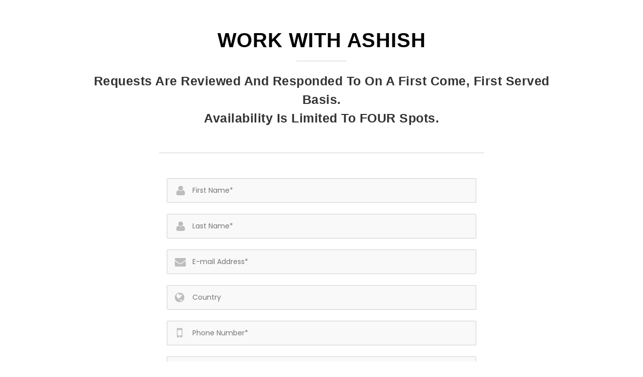

--- FILE ---
content_type: text/html; charset=UTF-8
request_url: https://headway2success.com/work-with-ashish-application/
body_size: 16466
content:
<!DOCTYPE html>
<!--[if IE 7]>
<html class="ie ie7" lang="en-GB">
<![endif]-->
<!--[if IE 8]>
<html class="ie ie8" lang="en-GB">
<![endif]-->
<!--[if !(IE 7) | !(IE 8)  ]><!-->
<html lang="en-GB">
<!--<![endif]-->
<head>

	<!-- Basic Page Needs
  ================================================== -->
	<meta charset="UTF-8">

	<!-- Mobile Specific Metas
	================================================== -->
			<meta name="viewport" content="width=device-width, initial-scale=1, maximum-scale=1">
		
	
			<link rel="icon" type="image/x-icon" href="https://headway2success.com/wp-content/uploads/2020/10/HeadWay-Marketing-Strategy-Logo-Favicon.png">	
		

	<style type="text/css">div[id^="wpcf7-f30193"] button.cf7mls_next {   }div[id^="wpcf7-f30193"] button.cf7mls_back {   }div[id^="wpcf7-f30132"] button.cf7mls_next {   }div[id^="wpcf7-f30132"] button.cf7mls_back {   }div[id^="wpcf7-f30121"] button.cf7mls_next {   }div[id^="wpcf7-f30121"] button.cf7mls_back {   }div[id^="wpcf7-f30095"] button.cf7mls_next {   }div[id^="wpcf7-f30095"] button.cf7mls_back {   }div[id^="wpcf7-f30094"] button.cf7mls_next {   }div[id^="wpcf7-f30094"] button.cf7mls_back {   }div[id^="wpcf7-f30093"] button.cf7mls_next {   }div[id^="wpcf7-f30093"] button.cf7mls_back {   }div[id^="wpcf7-f30016"] button.cf7mls_next {   }div[id^="wpcf7-f30016"] button.cf7mls_back {   }div[id^="wpcf7-f30011"] button.cf7mls_next {   }div[id^="wpcf7-f30011"] button.cf7mls_back {   }div[id^="wpcf7-f29992"] button.cf7mls_next {   }div[id^="wpcf7-f29992"] button.cf7mls_back {   }div[id^="wpcf7-f29949"] button.cf7mls_next {   }div[id^="wpcf7-f29949"] button.cf7mls_back {   }div[id^="wpcf7-f29948"] button.cf7mls_next {   }div[id^="wpcf7-f29948"] button.cf7mls_back {   }div[id^="wpcf7-f29947"] button.cf7mls_next {   }div[id^="wpcf7-f29947"] button.cf7mls_back {   }div[id^="wpcf7-f29866"] button.cf7mls_next {   }div[id^="wpcf7-f29866"] button.cf7mls_back {   }div[id^="wpcf7-f29859"] button.cf7mls_next {   }div[id^="wpcf7-f29859"] button.cf7mls_back {   }div[id^="wpcf7-f29850"] button.cf7mls_next {   }div[id^="wpcf7-f29850"] button.cf7mls_back {   }div[id^="wpcf7-f29795"] button.cf7mls_next {   }div[id^="wpcf7-f29795"] button.cf7mls_back {   }div[id^="wpcf7-f29766"] button.cf7mls_next {   }div[id^="wpcf7-f29766"] button.cf7mls_back {   }div[id^="wpcf7-f29762"] button.cf7mls_next {   }div[id^="wpcf7-f29762"] button.cf7mls_back {   }div[id^="wpcf7-f29761"] button.cf7mls_next {   }div[id^="wpcf7-f29761"] button.cf7mls_back {   }div[id^="wpcf7-f29716"] button.cf7mls_next {   }div[id^="wpcf7-f29716"] button.cf7mls_back {   }div[id^="wpcf7-f29650"] button.cf7mls_next {   }div[id^="wpcf7-f29650"] button.cf7mls_back {   }div[id^="wpcf7-f29649"] button.cf7mls_next {   }div[id^="wpcf7-f29649"] button.cf7mls_back {   }div[id^="wpcf7-f29648"] button.cf7mls_next {   }div[id^="wpcf7-f29648"] button.cf7mls_back {   }div[id^="wpcf7-f29642"] button.cf7mls_next {   }div[id^="wpcf7-f29642"] button.cf7mls_back {   }div[id^="wpcf7-f29616"] button.cf7mls_next {   }div[id^="wpcf7-f29616"] button.cf7mls_back {   }div[id^="wpcf7-f29593"] button.cf7mls_next {   }div[id^="wpcf7-f29593"] button.cf7mls_back {   }div[id^="wpcf7-f29572"] button.cf7mls_next {   }div[id^="wpcf7-f29572"] button.cf7mls_back {   }div[id^="wpcf7-f29571"] button.cf7mls_next {   }div[id^="wpcf7-f29571"] button.cf7mls_back {   }div[id^="wpcf7-f29562"] button.cf7mls_next {   }div[id^="wpcf7-f29562"] button.cf7mls_back {   }div[id^="wpcf7-f29474"] button.cf7mls_next {   }div[id^="wpcf7-f29474"] button.cf7mls_back {   }div[id^="wpcf7-f29452"] button.cf7mls_next {   }div[id^="wpcf7-f29452"] button.cf7mls_back {   }div[id^="wpcf7-f29410"] button.cf7mls_next {   }div[id^="wpcf7-f29410"] button.cf7mls_back {   }div[id^="wpcf7-f29316"] button.cf7mls_next {   }div[id^="wpcf7-f29316"] button.cf7mls_back {   }div[id^="wpcf7-f29227"] button.cf7mls_next {   }div[id^="wpcf7-f29227"] button.cf7mls_back {   }div[id^="wpcf7-f29226"] button.cf7mls_next {   }div[id^="wpcf7-f29226"] button.cf7mls_back {   }div[id^="wpcf7-f29225"] button.cf7mls_next {   }div[id^="wpcf7-f29225"] button.cf7mls_back {   }div[id^="wpcf7-f29124"] button.cf7mls_next {   }div[id^="wpcf7-f29124"] button.cf7mls_back {   }div[id^="wpcf7-f29108"] button.cf7mls_next {   }div[id^="wpcf7-f29108"] button.cf7mls_back {   }div[id^="wpcf7-f29107"] button.cf7mls_next {   }div[id^="wpcf7-f29107"] button.cf7mls_back {   }div[id^="wpcf7-f29060"] button.cf7mls_next {   }div[id^="wpcf7-f29060"] button.cf7mls_back {   }div[id^="wpcf7-f29047"] button.cf7mls_next {   }div[id^="wpcf7-f29047"] button.cf7mls_back {   }div[id^="wpcf7-f29026"] button.cf7mls_next {   }div[id^="wpcf7-f29026"] button.cf7mls_back {   }div[id^="wpcf7-f28992"] button.cf7mls_next {   }div[id^="wpcf7-f28992"] button.cf7mls_back {   }div[id^="wpcf7-f28905"] button.cf7mls_next {   }div[id^="wpcf7-f28905"] button.cf7mls_back {   }div[id^="wpcf7-f28879"] button.cf7mls_next {   }div[id^="wpcf7-f28879"] button.cf7mls_back {   }div[id^="wpcf7-f28837"] button.cf7mls_next {   }div[id^="wpcf7-f28837"] button.cf7mls_back {   }div[id^="wpcf7-f28818"] button.cf7mls_next {   }div[id^="wpcf7-f28818"] button.cf7mls_back {   }div[id^="wpcf7-f28734"] button.cf7mls_next {   }div[id^="wpcf7-f28734"] button.cf7mls_back {   }div[id^="wpcf7-f28634"] button.cf7mls_next {   }div[id^="wpcf7-f28634"] button.cf7mls_back {   }div[id^="wpcf7-f28608"] button.cf7mls_next {   }div[id^="wpcf7-f28608"] button.cf7mls_back {   }div[id^="wpcf7-f28423"] button.cf7mls_next {   }div[id^="wpcf7-f28423"] button.cf7mls_back {   }div[id^="wpcf7-f28413"] button.cf7mls_next {   }div[id^="wpcf7-f28413"] button.cf7mls_back {   }div[id^="wpcf7-f28412"] button.cf7mls_next {   }div[id^="wpcf7-f28412"] button.cf7mls_back {   }div[id^="wpcf7-f28400"] button.cf7mls_next {   }div[id^="wpcf7-f28400"] button.cf7mls_back {   }div[id^="wpcf7-f28313"] button.cf7mls_next {   }div[id^="wpcf7-f28313"] button.cf7mls_back {   }div[id^="wpcf7-f28203"] button.cf7mls_next {   }div[id^="wpcf7-f28203"] button.cf7mls_back {   }div[id^="wpcf7-f28158"] button.cf7mls_next {   }div[id^="wpcf7-f28158"] button.cf7mls_back {   }div[id^="wpcf7-f28076"] button.cf7mls_next {   }div[id^="wpcf7-f28076"] button.cf7mls_back {   }div[id^="wpcf7-f28057"] button.cf7mls_next {   }div[id^="wpcf7-f28057"] button.cf7mls_back {   }div[id^="wpcf7-f27964"] button.cf7mls_next {   }div[id^="wpcf7-f27964"] button.cf7mls_back {   }div[id^="wpcf7-f27947"] button.cf7mls_next {   }div[id^="wpcf7-f27947"] button.cf7mls_back {   }div[id^="wpcf7-f27876"] button.cf7mls_next {   }div[id^="wpcf7-f27876"] button.cf7mls_back {   }div[id^="wpcf7-f27825"] button.cf7mls_next {   }div[id^="wpcf7-f27825"] button.cf7mls_back {   }div[id^="wpcf7-f27807"] button.cf7mls_next {   }div[id^="wpcf7-f27807"] button.cf7mls_back {   }div[id^="wpcf7-f27806"] button.cf7mls_next {   }div[id^="wpcf7-f27806"] button.cf7mls_back {   }div[id^="wpcf7-f27805"] button.cf7mls_next {   }div[id^="wpcf7-f27805"] button.cf7mls_back {   }div[id^="wpcf7-f27678"] button.cf7mls_next {   }div[id^="wpcf7-f27678"] button.cf7mls_back {   }div[id^="wpcf7-f27605"] button.cf7mls_next {   }div[id^="wpcf7-f27605"] button.cf7mls_back {   }div[id^="wpcf7-f27585"] button.cf7mls_next {   }div[id^="wpcf7-f27585"] button.cf7mls_back {   }div[id^="wpcf7-f27442"] button.cf7mls_next {   }div[id^="wpcf7-f27442"] button.cf7mls_back {   }div[id^="wpcf7-f27296"] button.cf7mls_next {   }div[id^="wpcf7-f27296"] button.cf7mls_back {   }div[id^="wpcf7-f27170"] button.cf7mls_next {   }div[id^="wpcf7-f27170"] button.cf7mls_back {   }div[id^="wpcf7-f26698"] button.cf7mls_next {   }div[id^="wpcf7-f26698"] button.cf7mls_back {   }div[id^="wpcf7-f26585"] button.cf7mls_next {   }div[id^="wpcf7-f26585"] button.cf7mls_back {   }div[id^="wpcf7-f26354"] button.cf7mls_next {   }div[id^="wpcf7-f26354"] button.cf7mls_back {   }div[id^="wpcf7-f26333"] button.cf7mls_next {   }div[id^="wpcf7-f26333"] button.cf7mls_back {   }div[id^="wpcf7-f26101"] button.cf7mls_next {   }div[id^="wpcf7-f26101"] button.cf7mls_back {   }div[id^="wpcf7-f25979"] button.cf7mls_next {   }div[id^="wpcf7-f25979"] button.cf7mls_back {   }div[id^="wpcf7-f25977"] button.cf7mls_next {   }div[id^="wpcf7-f25977"] button.cf7mls_back {   }div[id^="wpcf7-f25852"] button.cf7mls_next {   }div[id^="wpcf7-f25852"] button.cf7mls_back {   }div[id^="wpcf7-f25471"] button.cf7mls_next {   }div[id^="wpcf7-f25471"] button.cf7mls_back {   }div[id^="wpcf7-f25239"] button.cf7mls_next {   }div[id^="wpcf7-f25239"] button.cf7mls_back {   }div[id^="wpcf7-f25187"] button.cf7mls_next {   }div[id^="wpcf7-f25187"] button.cf7mls_back {   }div[id^="wpcf7-f25168"] button.cf7mls_next {   }div[id^="wpcf7-f25168"] button.cf7mls_back {   }div[id^="wpcf7-f25167"] button.cf7mls_next {   }div[id^="wpcf7-f25167"] button.cf7mls_back {   }div[id^="wpcf7-f25133"] button.cf7mls_next {   }div[id^="wpcf7-f25133"] button.cf7mls_back {   }div[id^="wpcf7-f25072"] button.cf7mls_next {   }div[id^="wpcf7-f25072"] button.cf7mls_back {   }div[id^="wpcf7-f25071"] button.cf7mls_next {   }div[id^="wpcf7-f25071"] button.cf7mls_back {   }div[id^="wpcf7-f25070"] button.cf7mls_next {   }div[id^="wpcf7-f25070"] button.cf7mls_back {   }div[id^="wpcf7-f24536"] button.cf7mls_next {   }div[id^="wpcf7-f24536"] button.cf7mls_back {   }div[id^="wpcf7-f321"] button.cf7mls_next {   }div[id^="wpcf7-f321"] button.cf7mls_back {   }</style><meta name='robots' content='index, follow, max-image-preview:large, max-snippet:-1, max-video-preview:-1' />

	<!-- This site is optimized with the Yoast SEO plugin v19.13 - https://yoast.com/wordpress/plugins/seo/ -->
	<title>Work With Ashish Application - Headway2success</title>
	<link rel="canonical" href="https://headway2success.com/work-with-ashish-application/" />
	<meta property="og:locale" content="en_GB" />
	<meta property="og:type" content="article" />
	<meta property="og:title" content="Work With Ashish Application - Headway2success" />
	<meta property="og:url" content="https://headway2success.com/work-with-ashish-application/" />
	<meta property="og:site_name" content="Headway2success" />
	<meta property="article:modified_time" content="2023-02-20T12:15:49+00:00" />
	<meta name="twitter:card" content="summary_large_image" />
	<meta name="twitter:label1" content="Estimated reading time" />
	<meta name="twitter:data1" content="1 minute" />
	<script type="application/ld+json" class="yoast-schema-graph">{"@context":"https://schema.org","@graph":[{"@type":"WebPage","@id":"https://headway2success.com/work-with-ashish-application/","url":"https://headway2success.com/work-with-ashish-application/","name":"Work With Ashish Application - Headway2success","isPartOf":{"@id":"https://headway2success.com/#website"},"datePublished":"2019-10-21T08:22:13+00:00","dateModified":"2023-02-20T12:15:49+00:00","breadcrumb":{"@id":"https://headway2success.com/work-with-ashish-application/#breadcrumb"},"inLanguage":"en-GB","potentialAction":[{"@type":"ReadAction","target":["https://headway2success.com/work-with-ashish-application/"]}]},{"@type":"BreadcrumbList","@id":"https://headway2success.com/work-with-ashish-application/#breadcrumb","itemListElement":[{"@type":"ListItem","position":1,"name":"Home","item":"https://headway2success.com/"},{"@type":"ListItem","position":2,"name":"Work With Ashish Application"}]},{"@type":"WebSite","@id":"https://headway2success.com/#website","url":"https://headway2success.com/","name":"Headway2success","description":"For Success","potentialAction":[{"@type":"SearchAction","target":{"@type":"EntryPoint","urlTemplate":"https://headway2success.com/?s={search_term_string}"},"query-input":"required name=search_term_string"}],"inLanguage":"en-GB"}]}</script>
	<!-- / Yoast SEO plugin. -->


<link rel='dns-prefetch' href='//fonts.googleapis.com' />
<link rel='dns-prefetch' href='//s.w.org' />
<link rel="alternate" type="application/rss+xml" title="Headway2success &raquo; Feed" href="https://headway2success.com/feed/" />
<link rel="alternate" type="application/rss+xml" title="Headway2success &raquo; Comments Feed" href="https://headway2success.com/comments/feed/" />
		<script type="text/javascript">
			var ajaxurl = 'https://headway2success.com/wp-admin/admin-ajax.php';
		</script>
		<script type="text/javascript">
window._wpemojiSettings = {"baseUrl":"https:\/\/s.w.org\/images\/core\/emoji\/14.0.0\/72x72\/","ext":".png","svgUrl":"https:\/\/s.w.org\/images\/core\/emoji\/14.0.0\/svg\/","svgExt":".svg","source":{"concatemoji":"https:\/\/headway2success.com\/wp-includes\/js\/wp-emoji-release.min.js?ver=6.0.3"}};
/*! This file is auto-generated */
!function(e,a,t){var n,r,o,i=a.createElement("canvas"),p=i.getContext&&i.getContext("2d");function s(e,t){var a=String.fromCharCode,e=(p.clearRect(0,0,i.width,i.height),p.fillText(a.apply(this,e),0,0),i.toDataURL());return p.clearRect(0,0,i.width,i.height),p.fillText(a.apply(this,t),0,0),e===i.toDataURL()}function c(e){var t=a.createElement("script");t.src=e,t.defer=t.type="text/javascript",a.getElementsByTagName("head")[0].appendChild(t)}for(o=Array("flag","emoji"),t.supports={everything:!0,everythingExceptFlag:!0},r=0;r<o.length;r++)t.supports[o[r]]=function(e){if(!p||!p.fillText)return!1;switch(p.textBaseline="top",p.font="600 32px Arial",e){case"flag":return s([127987,65039,8205,9895,65039],[127987,65039,8203,9895,65039])?!1:!s([55356,56826,55356,56819],[55356,56826,8203,55356,56819])&&!s([55356,57332,56128,56423,56128,56418,56128,56421,56128,56430,56128,56423,56128,56447],[55356,57332,8203,56128,56423,8203,56128,56418,8203,56128,56421,8203,56128,56430,8203,56128,56423,8203,56128,56447]);case"emoji":return!s([129777,127995,8205,129778,127999],[129777,127995,8203,129778,127999])}return!1}(o[r]),t.supports.everything=t.supports.everything&&t.supports[o[r]],"flag"!==o[r]&&(t.supports.everythingExceptFlag=t.supports.everythingExceptFlag&&t.supports[o[r]]);t.supports.everythingExceptFlag=t.supports.everythingExceptFlag&&!t.supports.flag,t.DOMReady=!1,t.readyCallback=function(){t.DOMReady=!0},t.supports.everything||(n=function(){t.readyCallback()},a.addEventListener?(a.addEventListener("DOMContentLoaded",n,!1),e.addEventListener("load",n,!1)):(e.attachEvent("onload",n),a.attachEvent("onreadystatechange",function(){"complete"===a.readyState&&t.readyCallback()})),(e=t.source||{}).concatemoji?c(e.concatemoji):e.wpemoji&&e.twemoji&&(c(e.twemoji),c(e.wpemoji)))}(window,document,window._wpemojiSettings);
</script>
<style type="text/css">
img.wp-smiley,
img.emoji {
	display: inline !important;
	border: none !important;
	box-shadow: none !important;
	height: 1em !important;
	width: 1em !important;
	margin: 0 0.07em !important;
	vertical-align: -0.1em !important;
	background: none !important;
	padding: 0 !important;
}
</style>
	<link rel='stylesheet' id='ot-google-fonts-css'  href='//fonts.googleapis.com/css?family=Poppins:regular,500,700,800|Anton:regular|Roboto+Slab:300,regular,700|Manjari:regular,700' type='text/css' media='all' />
<link rel='stylesheet' id='wp-block-library-css'  href='https://headway2success.com/wp-includes/css/dist/block-library/style.min.css?ver=6.0.3' type='text/css' media='all' />
<link rel='stylesheet' id='wc-blocks-vendors-style-css'  href='https://headway2success.com/wp-content/plugins/woocommerce/packages/woocommerce-blocks/build/wc-blocks-vendors-style.css?ver=8.9.2' type='text/css' media='all' />
<link rel='stylesheet' id='wc-blocks-style-css'  href='https://headway2success.com/wp-content/plugins/woocommerce/packages/woocommerce-blocks/build/wc-blocks-style.css?ver=8.9.2' type='text/css' media='all' />
<style id='global-styles-inline-css' type='text/css'>
body{--wp--preset--color--black: #000000;--wp--preset--color--cyan-bluish-gray: #abb8c3;--wp--preset--color--white: #ffffff;--wp--preset--color--pale-pink: #f78da7;--wp--preset--color--vivid-red: #cf2e2e;--wp--preset--color--luminous-vivid-orange: #ff6900;--wp--preset--color--luminous-vivid-amber: #fcb900;--wp--preset--color--light-green-cyan: #7bdcb5;--wp--preset--color--vivid-green-cyan: #00d084;--wp--preset--color--pale-cyan-blue: #8ed1fc;--wp--preset--color--vivid-cyan-blue: #0693e3;--wp--preset--color--vivid-purple: #9b51e0;--wp--preset--gradient--vivid-cyan-blue-to-vivid-purple: linear-gradient(135deg,rgba(6,147,227,1) 0%,rgb(155,81,224) 100%);--wp--preset--gradient--light-green-cyan-to-vivid-green-cyan: linear-gradient(135deg,rgb(122,220,180) 0%,rgb(0,208,130) 100%);--wp--preset--gradient--luminous-vivid-amber-to-luminous-vivid-orange: linear-gradient(135deg,rgba(252,185,0,1) 0%,rgba(255,105,0,1) 100%);--wp--preset--gradient--luminous-vivid-orange-to-vivid-red: linear-gradient(135deg,rgba(255,105,0,1) 0%,rgb(207,46,46) 100%);--wp--preset--gradient--very-light-gray-to-cyan-bluish-gray: linear-gradient(135deg,rgb(238,238,238) 0%,rgb(169,184,195) 100%);--wp--preset--gradient--cool-to-warm-spectrum: linear-gradient(135deg,rgb(74,234,220) 0%,rgb(151,120,209) 20%,rgb(207,42,186) 40%,rgb(238,44,130) 60%,rgb(251,105,98) 80%,rgb(254,248,76) 100%);--wp--preset--gradient--blush-light-purple: linear-gradient(135deg,rgb(255,206,236) 0%,rgb(152,150,240) 100%);--wp--preset--gradient--blush-bordeaux: linear-gradient(135deg,rgb(254,205,165) 0%,rgb(254,45,45) 50%,rgb(107,0,62) 100%);--wp--preset--gradient--luminous-dusk: linear-gradient(135deg,rgb(255,203,112) 0%,rgb(199,81,192) 50%,rgb(65,88,208) 100%);--wp--preset--gradient--pale-ocean: linear-gradient(135deg,rgb(255,245,203) 0%,rgb(182,227,212) 50%,rgb(51,167,181) 100%);--wp--preset--gradient--electric-grass: linear-gradient(135deg,rgb(202,248,128) 0%,rgb(113,206,126) 100%);--wp--preset--gradient--midnight: linear-gradient(135deg,rgb(2,3,129) 0%,rgb(40,116,252) 100%);--wp--preset--duotone--dark-grayscale: url('#wp-duotone-dark-grayscale');--wp--preset--duotone--grayscale: url('#wp-duotone-grayscale');--wp--preset--duotone--purple-yellow: url('#wp-duotone-purple-yellow');--wp--preset--duotone--blue-red: url('#wp-duotone-blue-red');--wp--preset--duotone--midnight: url('#wp-duotone-midnight');--wp--preset--duotone--magenta-yellow: url('#wp-duotone-magenta-yellow');--wp--preset--duotone--purple-green: url('#wp-duotone-purple-green');--wp--preset--duotone--blue-orange: url('#wp-duotone-blue-orange');--wp--preset--font-size--small: 13px;--wp--preset--font-size--medium: 20px;--wp--preset--font-size--large: 36px;--wp--preset--font-size--x-large: 42px;}.has-black-color{color: var(--wp--preset--color--black) !important;}.has-cyan-bluish-gray-color{color: var(--wp--preset--color--cyan-bluish-gray) !important;}.has-white-color{color: var(--wp--preset--color--white) !important;}.has-pale-pink-color{color: var(--wp--preset--color--pale-pink) !important;}.has-vivid-red-color{color: var(--wp--preset--color--vivid-red) !important;}.has-luminous-vivid-orange-color{color: var(--wp--preset--color--luminous-vivid-orange) !important;}.has-luminous-vivid-amber-color{color: var(--wp--preset--color--luminous-vivid-amber) !important;}.has-light-green-cyan-color{color: var(--wp--preset--color--light-green-cyan) !important;}.has-vivid-green-cyan-color{color: var(--wp--preset--color--vivid-green-cyan) !important;}.has-pale-cyan-blue-color{color: var(--wp--preset--color--pale-cyan-blue) !important;}.has-vivid-cyan-blue-color{color: var(--wp--preset--color--vivid-cyan-blue) !important;}.has-vivid-purple-color{color: var(--wp--preset--color--vivid-purple) !important;}.has-black-background-color{background-color: var(--wp--preset--color--black) !important;}.has-cyan-bluish-gray-background-color{background-color: var(--wp--preset--color--cyan-bluish-gray) !important;}.has-white-background-color{background-color: var(--wp--preset--color--white) !important;}.has-pale-pink-background-color{background-color: var(--wp--preset--color--pale-pink) !important;}.has-vivid-red-background-color{background-color: var(--wp--preset--color--vivid-red) !important;}.has-luminous-vivid-orange-background-color{background-color: var(--wp--preset--color--luminous-vivid-orange) !important;}.has-luminous-vivid-amber-background-color{background-color: var(--wp--preset--color--luminous-vivid-amber) !important;}.has-light-green-cyan-background-color{background-color: var(--wp--preset--color--light-green-cyan) !important;}.has-vivid-green-cyan-background-color{background-color: var(--wp--preset--color--vivid-green-cyan) !important;}.has-pale-cyan-blue-background-color{background-color: var(--wp--preset--color--pale-cyan-blue) !important;}.has-vivid-cyan-blue-background-color{background-color: var(--wp--preset--color--vivid-cyan-blue) !important;}.has-vivid-purple-background-color{background-color: var(--wp--preset--color--vivid-purple) !important;}.has-black-border-color{border-color: var(--wp--preset--color--black) !important;}.has-cyan-bluish-gray-border-color{border-color: var(--wp--preset--color--cyan-bluish-gray) !important;}.has-white-border-color{border-color: var(--wp--preset--color--white) !important;}.has-pale-pink-border-color{border-color: var(--wp--preset--color--pale-pink) !important;}.has-vivid-red-border-color{border-color: var(--wp--preset--color--vivid-red) !important;}.has-luminous-vivid-orange-border-color{border-color: var(--wp--preset--color--luminous-vivid-orange) !important;}.has-luminous-vivid-amber-border-color{border-color: var(--wp--preset--color--luminous-vivid-amber) !important;}.has-light-green-cyan-border-color{border-color: var(--wp--preset--color--light-green-cyan) !important;}.has-vivid-green-cyan-border-color{border-color: var(--wp--preset--color--vivid-green-cyan) !important;}.has-pale-cyan-blue-border-color{border-color: var(--wp--preset--color--pale-cyan-blue) !important;}.has-vivid-cyan-blue-border-color{border-color: var(--wp--preset--color--vivid-cyan-blue) !important;}.has-vivid-purple-border-color{border-color: var(--wp--preset--color--vivid-purple) !important;}.has-vivid-cyan-blue-to-vivid-purple-gradient-background{background: var(--wp--preset--gradient--vivid-cyan-blue-to-vivid-purple) !important;}.has-light-green-cyan-to-vivid-green-cyan-gradient-background{background: var(--wp--preset--gradient--light-green-cyan-to-vivid-green-cyan) !important;}.has-luminous-vivid-amber-to-luminous-vivid-orange-gradient-background{background: var(--wp--preset--gradient--luminous-vivid-amber-to-luminous-vivid-orange) !important;}.has-luminous-vivid-orange-to-vivid-red-gradient-background{background: var(--wp--preset--gradient--luminous-vivid-orange-to-vivid-red) !important;}.has-very-light-gray-to-cyan-bluish-gray-gradient-background{background: var(--wp--preset--gradient--very-light-gray-to-cyan-bluish-gray) !important;}.has-cool-to-warm-spectrum-gradient-background{background: var(--wp--preset--gradient--cool-to-warm-spectrum) !important;}.has-blush-light-purple-gradient-background{background: var(--wp--preset--gradient--blush-light-purple) !important;}.has-blush-bordeaux-gradient-background{background: var(--wp--preset--gradient--blush-bordeaux) !important;}.has-luminous-dusk-gradient-background{background: var(--wp--preset--gradient--luminous-dusk) !important;}.has-pale-ocean-gradient-background{background: var(--wp--preset--gradient--pale-ocean) !important;}.has-electric-grass-gradient-background{background: var(--wp--preset--gradient--electric-grass) !important;}.has-midnight-gradient-background{background: var(--wp--preset--gradient--midnight) !important;}.has-small-font-size{font-size: var(--wp--preset--font-size--small) !important;}.has-medium-font-size{font-size: var(--wp--preset--font-size--medium) !important;}.has-large-font-size{font-size: var(--wp--preset--font-size--large) !important;}.has-x-large-font-size{font-size: var(--wp--preset--font-size--x-large) !important;}
</style>
<link rel='stylesheet' id='wp-blog-designer-fontawesome-stylesheets-css'  href='https://headway2success.com/wp-content/plugins/blog-designer//admin/css/fontawesome-all.min.css?ver=1.0' type='text/css' media='all' />
<link rel='stylesheet' id='wp-blog-designer-css-stylesheets-css'  href='https://headway2success.com/wp-content/plugins/blog-designer/public/css/designer_css.css?ver=1.0' type='text/css' media='all' />
<link rel='stylesheet' id='cf7mls-css'  href='https://headway2success.com/wp-content/plugins/cf7-multi-step/assets/frontend/css/cf7mls.css?ver=2.7.9' type='text/css' media='all' />
<link rel='stylesheet' id='cf7mls_animate-css'  href='https://headway2success.com/wp-content/plugins/cf7-multi-step/assets/frontend/animate/animate.min.css?ver=2.7.9' type='text/css' media='all' />
<link rel='stylesheet' id='contact-form-7-css'  href='https://headway2success.com/wp-content/plugins/contact-form-7/includes/css/styles.css?ver=5.7.2' type='text/css' media='all' />
<link rel='stylesheet' id='plyr-css-css'  href='https://headway2success.com/wp-content/plugins/easy-video-player/lib/plyr.css?ver=6.0.3' type='text/css' media='all' />
<link rel='stylesheet' id='rs-plugin-settings-css'  href='https://headway2success.com/wp-content/plugins/revslider/public/assets/css/settings.css?ver=5.4.8.1' type='text/css' media='all' />
<style id='rs-plugin-settings-inline-css' type='text/css'>
#rs-demo-id {}
</style>
<link rel='stylesheet' id='woocommerce-layout-css'  href='https://headway2success.com/wp-content/plugins/woocommerce/assets/css/woocommerce-layout.css?ver=7.2.2' type='text/css' media='all' />
<link rel='stylesheet' id='woocommerce-smallscreen-css'  href='https://headway2success.com/wp-content/plugins/woocommerce/assets/css/woocommerce-smallscreen.css?ver=7.2.2' type='text/css' media='only screen and (max-width: 768px)' />
<link rel='stylesheet' id='woocommerce-general-css'  href='https://headway2success.com/wp-content/plugins/woocommerce/assets/css/woocommerce.css?ver=7.2.2' type='text/css' media='all' />
<style id='woocommerce-inline-inline-css' type='text/css'>
.woocommerce form .form-row .required { visibility: visible; }
</style>
<link rel='stylesheet' id='hurrytimer-css'  href='https://headway2success.com/wp-content/uploads/hurrytimer/css/ed75177cdd057d42.css?ver=6.0.3' type='text/css' media='all' />
<link rel='stylesheet' id='boc-grid-css'  href='https://headway2success.com/wp-content/themes/fortuna/stylesheets/grid.css?ver=6.0.3' type='text/css' media='all' />
<link rel='stylesheet' id='boc-icon-css'  href='https://headway2success.com/wp-content/themes/fortuna/stylesheets/icons.css?ver=6.0.3' type='text/css' media='all' />
<link rel='stylesheet' id='boc-woo-styles-css'  href='https://headway2success.com/wp-content/themes/fortuna/stylesheets/woocommerce.css?ver=6.0.3' type='text/css' media='all' />
<link rel='stylesheet' id='js_composer_front-css'  href='https://headway2success.com/wp-content/plugins/js_composer/assets/css/js_composer.min.css?ver=6.10.0' type='text/css' media='all' />
<link rel='stylesheet' id='boc-main-styles-css'  href='https://headway2success.com/wp-content/themes/fortuna/style.css?ver=6.0.3' type='text/css' media='all' />
<link rel='stylesheet' id='boc-animation-styles-css'  href='https://headway2success.com/wp-content/themes/fortuna/stylesheets/animations.css?ver=6.0.3' type='text/css' media='all' />
<style id='boc-animation-styles-inline-css' type='text/css'>

				#menu > ul > li > a {
					font-family: 'Poppins', Montserrat, Arial, Helvetica, sans-serif;
				}

				#menu > ul > li ul > li > a {
					font-family: 'Poppins', Montserrat, Arial, Helvetica, sans-serif;
				}

				#menu > ul > li ul > li > a {
					font-size: 14px;
				}

				#menu > ul > li ul > li > a {
					text-transform: none;
				}

				body, .body_font, .body_font h1, .body_font h2, .body_font h3, .body_font h4, .body_font h5 {
					font-family: 'Poppins', Arial, Helvetica, sans-serif;
				}

				body {
					font-size: 14px;
				}

				.button, a.button, button, input[type='submit'], input[type='reset'], input[type='button'] {
					font-family: 'Poppins', Arial, Helvetica, sans-serif;
				}

				.button, a.button, button, input[type='submit'], input[type='reset'], input[type='button'] {
					text-transform: uppercase;
				}

				#menu > ul > li > a, #header .header_cart a.icon { color: #000000; }
				#menu > ul > li.boc_nav_button a{ color: #000000; border: 2px solid #000000; }

				#menu > ul > li:not(.boc_nav_button):hover > a, #header .header_cart li a.icon:hover { color: #086cc4; }
				#menu > ul > li.boc_nav_button a:hover{ background: #086cc4; border: 2px solid #086cc4; }

				.main_menu_underline_effect #menu > ul > li > a:after{ background-color: #086cc4; }

				.custom_menu_1 #menu > ul > li div { border-top: 2px solid #086cc4; }

				.custom_menu_2 #menu > ul > li div { border-top: 2px solid #086cc4; }

				.custom_menu_3 #menu > ul > li div { border-top: 2px solid #086cc4;}
				.custom_menu_3 #menu > ul > li ul > li > a:hover { background-color: #086cc4;}

				.custom_menu_4 #menu > ul > li div { border-top: 2px solid #086cc4;}			
				.custom_menu_4 #menu > ul > li ul > li > a:hover { background-color: #086cc4;}
				
				.custom_menu_5 #menu > ul > li ul > li > a:hover { background-color: #086cc4;}
				.custom_menu_5 #menu > ul > li:hover > a { border-top: 2px solid #086cc4;}

				.custom_menu_6 #menu > ul > li ul > li > a:hover { background-color: #086cc4;}
				.custom_menu_6 #menu > ul > li:not(.boc_nav_button):hover > a { border-top: 2px solid #086cc4;}
				
				a:hover, a:focus,
				.post_content a:not(.button), 
				.post_content a:not(.button):visited,
				.post_content .wpb_widgetised_column a:not(.button):hover {	color: #086cc4; }
				
				.post_content .wpb_widgetised_column .side_bar_menu a:not(.button):hover { color: #333; }
				
				.boc_preloader_icon:before { border-color: #086cc4 rgba(0,0,0,0) rgba(0,0,0,0); }
				
				.dark_links a:hover, .white_links a:hover, .dark_links a:hover h2, .dark_links a:hover h3 { color: #086cc4 !important; }
				
				.side_icon_box h3 a:hover, 
				.post_content .team_block h4 a:hover,
				.team_block .team_icons a:hover{ color:#086cc4; }

				.button:hover,a:hover.button,button:hover,input[type="submit"]:hover,input[type="reset"]:hover,	input[type="button"]:hover, .btn_theme_color, a.btn_theme_color { color: #fff; background-color:#086cc4;}
				input.btn_theme_color, a.btn_theme_color, .btn_theme_color { color: #fff; background-color:#086cc4;}
				.btn_theme_color:hover, input.btn_theme_color:hover, a:hover.btn_theme_color { color: #fff; background-color: #444444;}
				
				input.btn_theme_color.btn_outline, a.btn_theme_color.btn_outline, .btn_theme_color.btn_outline {
					color: #086cc4 !important;
					border: 2px solid #086cc4;
				}
				input.btn_theme_color.btn_outline:hover, a.btn_theme_color.btn_outline:hover, .btn_theme_color.btn_outline:hover{
					background-color: #086cc4 !important;
				}
				
				#boc_searchform_close:hover { color:#086cc4;}
				
				.section_big_title h1 strong, h1 strong, h2 strong, h3 strong, h4 strong, h5 strong { color:#086cc4;}
				.top_icon_box h3 a:hover { color:#086cc4;}

				.htabs a.selected  { border-top: 2px solid #086cc4;}
				.resp-vtabs .resp-tabs-list li.resp-tab-active { border-left: 2px solid #086cc4;}
				.minimal_style.horizontal .resp-tabs-list li.resp-tab-active,
				.minimal_style.resp-vtabs .resp-tabs-list li.resp-tab-active { background: #086cc4;}
				
				#s:focus {	border: 1px solid #086cc4;}
				
				.breadcrumb a:hover{ color: #086cc4;}

				.tagcloud a:hover { background-color: #086cc4;}
				.month { background-color: #086cc4;}
				.small_month  { background-color: #086cc4;}

				.post_meta a:hover{ color: #086cc4;}
				
				.horizontal .resp-tabs-list li.resp-tab-active { border-top: 2px solid #086cc4;}
				.resp-vtabs li.resp-tab-active { border-left: 2px solid #086cc4; }

				#portfolio_filter { background-color: #086cc4;}
				#portfolio_filter ul li div:hover { background-color: #086cc4;}
				.portfolio_inline_filter ul li div:hover { background-color: #086cc4;}

				.counter-digit { color: #086cc4;}

				.tp-caption a:not(.button):hover { color: #086cc4;}

				.more-link1:before { color: #086cc4;}
				.more-link2:before { background: #086cc4;}

				.image_featured_text .pos { color: #086cc4;}

				.side_icon_box .icon_feat i.icon { color: #086cc4;}
				.side_icon_box .icon_feat.icon_solid { background-color: #086cc4; }
				
				.boc_list_item .li_icon i.icon { color: #086cc4;}
				.boc_list_item .li_icon.icon_solid { background: #086cc4; }

				.top_icon_box.type1 .icon_holder .icon_bgr { background-color: #086cc4; }
				.top_icon_box.type1:hover .icon_holder .icon_bgr { border: 2px solid #086cc4; }
				.top_icon_box.type1 .icon_holder .icon_bgr:after,
				.top_icon_box.type1:hover .icon_holder .icon_bgr:after { border: 2px solid #086cc4; }
				.top_icon_box.type1:hover .icon_holder i { color: #086cc4;}

				.top_icon_box.type2 .icon_holder .icon_bgr { background-color: #086cc4; }
				.top_icon_box.type2:hover .icon_holder .icon_bgr { background-color: #fff; }
				.top_icon_box.type2:hover .icon_holder i { color: #086cc4;}

				.top_icon_box.type3 .icon_holder .icon_bgr:after { border: 2px solid #086cc4; }
				.top_icon_box.type3:hover .icon_holder .icon_bgr { background-color: #086cc4; }
				.top_icon_box.type3:hover .icon_holder .icon_bgr:after { border: 2px solid #086cc4; }
				.top_icon_box.type3 .icon_holder i { color: #086cc4;}
				.top_icon_box.type3:hover .icon_holder i { color: #fff; }

				.top_icon_box.type4:hover .icon_holder .icon_bgr { border: 2px solid #086cc4; }
				.top_icon_box.type4:hover .icon_holder .icon_bgr:after { border: 3px solid #086cc4; }
				.top_icon_box.type4 .icon_holder i{ color: #086cc4; }
				.top_icon_box.type4:hover .icon_holder i { color:  #086cc4; }

				.top_icon_box.type5 .icon_holder i{ color: #086cc4; }
				.top_icon_box.type5:hover .icon_holder i { color: #086cc4; }

				a .pic_info.type11 .plus_overlay { border-bottom: 50px solid rgba(8,108, 196, 0.8); }
				a:hover .pic_info.type11 .plus_overlay { border-bottom: 1000px solid rgba(8,108, 196, 0.8);}
				
				a .pic_info.type12 .img_overlay_icon,
				a:hover .pic_info.type12 .img_overlay_icon { background: rgba(8,108, 196, 0.8);}
				
				h2.title strong {  color: #086cc4;}
				ul.theme_color_ul li:before { color: #086cc4; }

				.custom_slides.nav_design_1 .cs_nav_item.active .cs_nav_icon i.icon{ color: #086cc4;}
				.custom_slides.nav_style_1.nav_design_1 .cs_nav_item:hover .cs_nav_icon i.icon,
				.custom_slides.nav_style_1.nav_design_2 .cs_nav_item:hover .cs_nav_icon i.icon { color: #086cc4;}
				.custom_slides.nav_design_2 .cs_nav_item.active .cs_nav_icon { background: #086cc4;}
				.cs_nav_item.has_no_text:hover .cs_nav_icon i.icon { color: #086cc4;}
				.custom_slides.nav_style_2 .cs_txt { color: #086cc4;}
				
				.acc_control, .active_acc .acc_control,
				.acc_holder.with_bgr .active_acc .acc_control { background-color: #086cc4;}

				.text_box.left_border {	border-left: 3px solid #086cc4; }

				.owl-theme .owl-controls .owl-nav div { background: #086cc4;}
				.owl-theme .owl-dots .owl-dot.active span { background: #086cc4;}
				.img_slider.owl-theme .owl-controls .owl-nav div:not(.disabled):hover { background: #086cc4;}		

				.testimonial_style_big.owl-theme .owl-controls .owl-nav div:hover,
				.posts_carousel_holder.owl_side_arrows .owl-theme .owl-controls .owl-nav div:hover, 
				.img_carousel_holder.owl_side_arrows .owl-theme .owl-controls .owl-nav div:hover,
				.content_slides_arrowed.owl-theme .owl-controls .owl-nav div:hover,
				.portfolio_carousel_holder.owl_side_arrows .owl-theme .owl-controls .owl-nav div:hover	{ color: #086cc4;}
				
				.boc_text_slider_word, .boc_text_slider_word_start { background: #086cc4; }

				.post_item_block.boxed .pic { border-bottom: 3px solid #086cc4; }

				.team_block .team_desc { color: #086cc4;}

				.bar_graph span, .bar_graph.thin_style span { background-color: #086cc4; }

				.pagination .links a:hover{ background-color: #086cc4;}
				.hilite{ background: #086cc4;}
				.price_column.price_column_featured ul li.price_column_title{ background: #086cc4;}

				blockquote{ border-left: 3px solid #086cc4; }
				.text_box.left_border { border-left: 3px solid #086cc4; }

				.fortuna_table tr:hover td { background: rgba(8,108, 196, 0.08);}

				.header_cart ul.cart_list li a, .header_cart ul.product_list_widget li a { color: #086cc4;}
				.header_cart .cart-notification { background-color: #086cc4;}
				.header_cart .cart-notification:after { border-bottom-color: #086cc4;}
				
				.woocommerce .product_meta a { color: #086cc4;}
				
				.woocommerce a.button, .woocommerce button.button, .woocommerce input.button, .woocommerce #respond input#submit, .woocommerce #content input.button, .woocommerce-page a.button, .woocommerce-page button.button, .woocommerce-page input.button, .woocommerce-page #respond input#submit, .woocommerce-page #content input.button { background-color: #086cc4!important; }
				.header_cart .cart-wrap	{ background-color: #086cc4; }
				.header_cart .cart-wrap:before { border-color: transparent #086cc4 transparent; }
				.woocommerce .widget_price_filter .ui-slider .ui-slider-range, .woocommerce-page .widget_price_filter .ui-slider .ui-slider-range{ background-color: #086cc4 !important;}

				.woocommerce nav.woocommerce-pagination ul li a:hover, .woocommerce nav.woocommerce-pagination ul li a:focus, .woocommerce #content nav.woocommerce-pagination ul li a:hover, .woocommerce #content nav.woocommerce-pagination ul li a:focus, .woocommerce-page nav.woocommerce-pagination ul li a:hover, .woocommerce-page nav.woocommerce-pagination ul li a:focus, .woocommerce-page #content nav.woocommerce-pagination ul li a:hover, .woocommerce-page #content nav.woocommerce-pagination ul li a:focus{ background-color: #086cc4 !important;}
				
				.info h2{ background-color: #086cc4;}
				#footer a:hover { color: #086cc4;}
				
				
				
				a .pic_info.type1 .plus_overlay {	border-bottom: 50px solid rgba(8,108, 196, 0.8);}
				a:hover .pic_info.type1 .plus_overlay { border-bottom: 1000px solid rgba(8,108, 196, 0.8); }
				
				a .pic_info.type2 .plus_overlay { border-bottom: 50px solid rgba(8,108, 196, 0.75); }
				a:hover .pic_info.type2 .plus_overlay {	border-bottom: 860px solid rgba(8,108, 196, 0.8);}
				
				a .pic_info.type3  .img_overlay_icon {	background: rgba(8,108, 196, 0.8); }
				a:hover .pic_info.type3 .img_overlay_icon {	background: rgba(8,108, 196, 0.8);}
				
				a .pic_info.type4 .img_overlay_icon { border-bottom: 2px solid rgba(8,108, 196, 0.9);}
				
				a:hover .pic_info.type5 .info_overlay {	background: #086cc4;}
				
				.pic_info.type6 .info_overlay {	background: #086cc4;}
				a .pic_info.type6 .plus_overlay { border-bottom: 50px solid #086cc4; }
				
				.pic_info.type7 .info_overlay {	background: rgba(8,108, 196, 0.85);}				

				@media only screen and (max-width: 768px) {
					.cs_nav .cs_nav_item.active { background: #086cc4 !important;}
				}
			
			#footer {
				position: relative;
			}


html {
    scroll-behavior: smooth;
}
.full_header {
  border-bottom:0;
  background: rgba(8,108,196,1);
}
#subheader {
    opacity: 1;
    color: #fff;
}
#subheader a {
  color: #fff;
}
#menu > ul > li.current-menu-item > a,
#menu > ul > li.current-menu-parent > a {
    color: #086cc4;
}
.main_menu_underline_effect #menu > ul > li.current-menu-item > a:after {
    width: calc(100% - 30px);
    left: 15px;
    opacity: 1;
    background-color: #086cc4;
}
.main_menu_underline_effect #menu > ul > li.current-menu-parent > a:after {
    display: block;
    content: "";
    width: calc(100% - 50px);
    height: 2px;
    background-color: #086cc4;
    position: absolute;
    bottom: 1;
    left: 15px;
    opacity: 1;
}
.custom_menu_3 #menu > ul > li div {
    border-top: 2px solid #086cc4;
}
.custom_menu_3 #menu > ul > li ul > li > a:hover {
    background-color: #086cc4;
}
.post_item_block h4{
    font-weight: 700;
}
.post_content p{
    font-size: 16px;
    letter-spacing: 0.02em;
    line-height: 1.8em;
    margin-bottom: 22px;
}
.post_description ul li, .post_description ol li {
    font-size: 16px;
    letter-spacing: 0.02em;
    line-height: 1.8em;
    margin-bottom: 20px;
}
.customBreadcrumb {
    font-size: 13px;
    font-weight: 500;
    color: #CCC;
    letter-spacing: 0.05em;
}
.post_content .post_description h1,
.post_content .post_description h2,
.post_content .post_description h3,
.post_content .post_description h4,
.post_content .post_description h5 {
    text-transform: inherit;
}
.widget_categories .hover_span {
    background: none;
}
.widget_categories .link_span {
    padding-right: 5px;
}
#footer {
    background: #2a2000;
    color: #bfbaad;
}
#footer h3 {
    color: #FFF;
    font-size: 15px !important;
}
#footer .span_1_of_4:nth-child(2),
#footer .span_1_of_4:nth-child(3) {
    width: 17.6% !important;
}
#footer .span_1_of_4:last-child {
    width: 31.33% !important;
}
#footer a {
    color: #FFF;
}
#footer a:hover {
    color: #d3b000;
}
#footer p {
    font-size: 14px;
    letter-spacing: initial;
}
.footer_btm {
    background: #1e1700;
    border-top: 1px solid #1e1700;
}
#powered {
    color: #bfbaad;
}
input.btn_theme_color, a.btn_theme_color, .btn_theme_color {
    color: #fff;
    background-color: #7f6000;
}

@media only screen and (max-width: 687px) {
    #footer h3 {
        margin-bottom: 15px;
    }
    #footer .span_1_of_4:nth-child(2),
    #footer .span_1_of_4:nth-child(3),
    #footer .span_1_of_4:last-child {
        width: 100% !important;
    }
    #footer span_1_of_4 {
        margin: 0 0 20px 0;
    }
    #footer .span_1_of_4:first-child {
        margin-bottom: 10px;
    }
    #footer .span_1_of_4:nth-child(2) {
        margin-bottom: 0px;
    }
    #footer .span_1_of_4:nth-child(3) h3 {
        display: none;
    }
}

.woocommerce .woocommerce-notices-wrapper {
    display: none;
}
.woocommerce .woocommerce-checkout h3 {
    margin-top: 0px;
    font-weight: 700;
    font-size: 24px;
    letter-spacing: 0.3px !important;
    text-transform: uppercase !important;
}
.woocommerce .woocommerce-checkout h3#order_review_heading {
    margin-top: 15px;
}
.woocommerce .woocommerce-checkout p {
    margin-bottom: 10px !important;
}
.woocommerce .col2-set .col-1, .woocommerce-page .col2-set .col-1, .woocommerce .col2-set .col-2, .woocommerce-page .col2-set .col-2 {
    width: 100%;
}
.woocommerce form .form-row label {
    font-size: 15px;
    color: #000;
    letter-spacing: 0.5px;
    font-weight: 500;
}
.woocommerce form .form-row .input-text, .woocommerce-page form .form-row .input-text {
    font-size: 14px;
    letter-spacing: 0.5px;
}
.woocommerce form .select2-container .select2-selection--single {
    height: 36px;
    border: 1px solid #EEE;
}
.woocommerce .select2-container--default .select2-selection--single .select2-selection__rendered {
    line-height: 34px;
    font-size: 14px;
    letter-spacing: 0.5px;
}
.woocommerce .select2-container--default .select2-selection--single .select2-selection__arrow {
    height: 33px;
    right: 5px;
}
.woocommerce .select2-dropdown {
    border: 1px solid #EEE;
}
.woocommerce h3#ship-to-different-address {
    margin-top: 10px;
}
.woocommerce h3#ship-to-different-address label span {
    color: #0064e0;
    font-weight: 700;
    font-size: 20px;
    text-transform: initial !important;
    letter-spacing: 0.5px;
}
.woocommerce .woocommerce-additional-fields {
    display: none;
}
.woocommerce .woocommerce-checkout-payment p {
    font-size: 14px !important;
    letter-spacing: 0.5px;
    margin-bottom: 0px !important;
}
.woocommerce #payment #place_order, .woocommerce-page #payment #place_order {
    width: 100%;
    padding: 13px 0 !important;
    background: #008000 !important;
    border-radius: 3px;
    font-size: 18px !important;
    font-weight: 600 !important;
    letter-spacing: 1px;
}
#order_review {
    margin-bottom: 10px;
}
.paymentIcons {
    text-align:center;
}

/* For Coupon Code Design */
.woocommerce-form-coupon-toggle .woocommerce-info {
    background-color: #f0fff0!important;
    border: 1px solid rgb(187 255 175) !important;
    font-weight: 700;
    letter-spacing: 0.5px;
}
.woocommerce-form-coupon-toggle .woocommerce-info::before {
    
}
.woocommerce-error::before, .woocommerce-info::before, .woocommerce-message::before {
    content:"" ;
    width: 20px;
    height: 20px;
    background: url("https://headway2success.com/wp-content/uploads/2024/10/discount1.png");
}
.woocommerce-form-coupon p {
    font-size: 16px !important;
}
.woocommerce-form-coupon #coupon_code {
    width: 100%!important;
    border: 1px solid #cacaca !important;
}
.woocommerce-form-coupon button.button {
    background: #0664ca !important;
}


/* Home Page Grow Your List Popup Design CSS */
    #popmake-26053, #popmake-26846, #popmake-28684 {
        padding: 0px !important;
        border: 2px solid #000000  !important;
    }
    #popmake-28776, #popmake-28917 {
        padding: 0px !important;
        border: 0px solid #000000  !important;
    }
    #popmake-28684 a.popmake-close,
    #popmake-28776 a.popmake-close,
    #popmake-28917 a.popmake-close{
        display: flex;
    }
    #popmake-26053 .popmake-content {
        display: inline-flex;
    }
    #popmake-26053 .popmake-content .leftSection {
        width: 76%;
        padding: 80px 25px;
    }
    #popmake-26053 .popmake-content .leftSection h3 {
        font-family: Source Sans Pro, sans-serif;
        font-size: 28px;
        line-height: 28px;
        font-weight: 700;
        color: #000;
        margin-bottom: 10px;
        text-transform: none !important;
        letter-spacing: 0em !important;
        text-align: center;
    }
    #popmake-26053 .popmake-content .leftSection h1 {
        font-family: Source Sans Pro, sans-serif;
        font-size: 60px;
        line-height: 60px;
        font-weight: 800;
        color: #1a55bf;
        margin-bottom: 30px;
        text-transform: none !important;
        letter-spacing: 0em !important;
        text-align: center;
    }
    #popmake-26053 .popmake-content .leftSection h5 {
        font-family: Poppins, Arial, Helvetica, sans-serif;
        font-size: 20px;
        font-weight: 500;
        color: #000;
        text-transform: none !important;
        letter-spacing: 0em !important;
        text-align: center;
    }
    #popmake-26053 .popmake-content .leftSection a.button {
        padding: 10px 35px;
        font-family: Source Sans Pro, sans-serif;
        font-size: 22px !important;
        font-weight: 500;
        color: #FFF;
        background-color: #03ad00;
        background-image: none;
        border: 1px solid #04b102;
        margin: auto;
        display: table;
        border-radius: 3px;
    }
    #popmake-26053 .popmake-content .rightSection {
        background: #e2e7f1;
        padding: 30px 20px;
        padding-left: 0px;
    }
    #popmake-26053 .popmake-content .rightSection img, #popmake-26846 img {
        border: none;
    }
    #popmake-26846 img {
        display: block;
    }
    #popmake-26053 button.popmake-close, #popmake-26846 button.popmake-close {
        font-size: 12px !important;
    }
    
    #popmake-28917 .timmerWrap {
        text-align: center;
    }
    #popmake-28917 .timmerWrap .timerHeading {
        display: inline-block;
        font-family: &#039;Roboto Condensed&#039;, sans-serif;
        font-size: 26px;
        font-weight: 800;
        letter-spacing: 0px;
        line-height: 40px;
        text-transform: none;
        color: #000000;
        margin-right: 15px;
    }
    #popmake-28917 .timmerWrap .hurrytimer-campaign {
        display: inline-block;
    }
    #popmake-28917 .hurrytimer-timer {
        font-family: &#039;Roboto Condensed&#039;, sans-serif;
        font-weight: 700;
        letter-spacing: 0.2em;
    }
    #popmake-28917 .hurrytimer-timer-block {
        margin-bottom: 0px;
    }
    #popmake-28917 .hurrytimer-timer-digit {
        background: #ff0202;
        padding: 10px;   
    }
    #popmake-28917 .hurrytimer-timer-digit,
    #popmake-28917 .hurrytimer-timer-sep {
        font-size: 32px !important;
        line-height: 34px;
    }
    #popmake-28917 .hurrytimer-timer-digit,
    #popmake-28917 .hurrytimer-timer-label {
        color: #FFF !important;
    }
    #popmake-28917 .hurrytimer-timer-label {
        font-size: 12px !important;
        margin-top: 2px;
        color: #000 !important;
    }
    #popmake-28917 .hurrytimer-timer-sep {
        /*padding: 0 10px;*/
        font-weight: 400;
        color: #000 !important;
    }
    
    @media only screen and (max-width: 687px) {
        #popmake-26053 .popmake-content {
            display: initial;
        }
        #popmake-26053 .popmake-content .leftSection {
            width: 100%;
            padding: 20px;
        }
        #popmake-26053 .popmake-content .leftSection h3 {
            font-size: 20px;
        }
        #popmake-26053 .popmake-content .leftSection h1 {
            font-size: 45px;
            line-height: 45px;
        }
        #popmake-26053 .popmake-content .leftSection h5 {
            font-size: 16px;
        }
        #popmake-26053 .popmake-content .leftSection a.button {
            font-size: 18px !important;
        }
        #popmake-26053 .popmake-content .rightSection {
            text-align: center;
        }
        #popmake-26053 .popmake-content .rightSection img {
            max-width: 70%;
        }
        
        #popmake-28917 .timmerWrap {
            padding-top: 10px;
        }
        #popmake-28917 .timmerWrap .timerHeading {
            font-size: 22px !importan;
            line-height: 22px;
            margin-bottom: 6px;
            margin-right: 0px;
        }
        #popmake-28917 .hurrytimer-timer-digit,
        .hurrytimer-timer-sep {
            font-size: 32px !important;
            line-height: 32px;
        }
        #popmake-28917 .hurrytimer-timer-sep {
            padding: 0px;
        }
        #popmake-28917 .hurrytimer-timer-label {
            font-size: 10px !important;
        }
    }
/* End Home Page Grow Your List Popup Design CSS */


/* Blog Newsletter Design */

.wpb_widgetised_column #text-2,
.sidebar #text-2 {
    background: rgba(127, 96, 0, 0.25);
    padding: 20px 10px;
    border-radius: 5px;
    border: 1px solid #ccc4ab;
    border-top: 6px solid #7f6000;
    border-bottom: 6px solid #7f6000;
}
.wpb_widgetised_column #text-2 h4.boc_heading,
.sidebar #text-2 h4.boc_heading{
    font-size: 18px;
    font-weight: 700;
    text-align: center;
    margin-bottom: 5px;
    background: none;
}
.wpb_widgetised_column #text-2 h4.boc_heading span,
.sidebar #text-2 h4.boc_heading span{
    background: none;
}
.wpb_widgetised_column #text-2 .textwidget p,
.sidebar #text-2 .textwidget p{
    font-size: 12px;
    text-align: center;
}
.wpb_widgetised_column #text-2 .textwidget form,
.sidebar #text-2 .textwidget form{
    margin-bottom: 0px;
}
.wpb_widgetised_column #text-2 .textwidget .wpcf7-text,
.sidebar #text-2 .textwidget .wpcf7-text {
    border: 1px solid #bbb295;
    background: #FFF;
    font-size: 12px;
    letter-spacing: 0.25px;
    margin-top: 10px;
    margin-bottom: 0px;
}
.wpb_widgetised_column #text-2 .textwidget span.wpcf7-not-valid-tip,
.sidebar #text-2 .textwidget span.wpcf7-not-valid-tip {
    font-size: 10px;
    line-height: 10px;
    margin-top: 4px;
}
.wpb_widgetised_column #text-2 .textwidget .wpcf7-submit,
.sidebar #text-2 .textwidget .wpcf7-submit {
    width: 100%;
    margin: auto;
    margin-top: 10px;
    background-color: #03a901;
}
.wpb_widgetised_column #text-2 .textwidget input[type="submit"]:hover, 
.sidebar #text-2 .textwidget input[typepum="submit"]:hover {
    background-color: #028800;
}
.wpb_widgetised_column #text-2 .textwidget .ajax-loader,
.sidebar #text-2 .textwidget .ajax-loader {
    position: absolute;
    right: 10px;
    top: 18px;
}
.wpb_widgetised_column #text-2 div.wpcf7-validation-errors,
.wpb_widgetised_column #text-2 div.wpcf7-acceptance-missing,
.wpb_widgetised_column #text-2 div.wpcf7-mail-sent-ok,
.sidebar #text-2 div.wpcf7-validation-errors,
.sidebar #text-2 div.wpcf7-acceptance-missing,
.sidebar #text-2 div.wpcf7-mail-sent-ok {
    font-size: 11px;
    line-height: 17px;
    margin: auto;
    margin-top: 10px;
    border: 1px solid #f00;
}
.wpb_widgetised_column #text-2 div.wpcf7-mail-sent-ok,
.sidebar #text-2 div.wpcf7-mail-sent-ok {
    border: 1px solid #398f14;
}

/* End Blog Newsletter Design */

.pic .mfp_popup {
    pointer-events: none;
    cursor: default;
    text-decoration: none;
    color: black;
}
.post-template-default .breadcrumb {
    display: none;
}
.post-template-default p.post_meta {
    font-size: 13px;
}
@media only screen and (max-width: 687px) {
    .post-template-default p.post_meta {
        font-size: 11px;
    }   
}


</style>
<link rel='stylesheet' id='boc-responsive-style-css'  href='https://headway2success.com/wp-content/themes/fortuna/stylesheets/grid_responsive.css?ver=6.0.3' type='text/css' media='all' />
<link rel='stylesheet' id='boc-fonts-css'  href='//fonts.googleapis.com/css?family=Lato%3A300%2C400%2C700%2C400italic%7CMontserrat%3A400%2C500%2C600%2C700&#038;ver=1.0.0' type='text/css' media='all' />
<script type='text/javascript' src='https://headway2success.com/wp-includes/js/jquery/jquery.min.js?ver=3.6.0' id='jquery-core-js'></script>
<script type='text/javascript' src='https://headway2success.com/wp-includes/js/jquery/jquery-migrate.min.js?ver=3.3.2' id='jquery-migrate-js'></script>
<script type='text/javascript' src='https://headway2success.com/wp-includes/js/imagesloaded.min.js?ver=4.1.4' id='imagesloaded-js'></script>
<script type='text/javascript' src='https://headway2success.com/wp-includes/js/masonry.min.js?ver=4.2.2' id='masonry-js'></script>
<script type='text/javascript' src='https://headway2success.com/wp-content/plugins/blog-designer/public/js/ticker.min.js?ver=1.0' id='ticker-js'></script>
<script type='text/javascript' src='https://headway2success.com/wp-content/plugins/blog-designer/public/js/designer.js?ver=1.0' id='wp-blog-designer-script-js'></script>
<script type='text/javascript' id='plyr-js-js-extra'>
/* <![CDATA[ */
var easy_video_player = {"plyr_iconUrl":"https:\/\/headway2success.com\/wp-content\/plugins\/easy-video-player\/lib\/plyr.svg","plyr_blankVideo":"https:\/\/headway2success.com\/wp-content\/plugins\/easy-video-player\/lib\/blank.mp4"};
/* ]]> */
</script>
<script type='text/javascript' src='https://headway2success.com/wp-content/plugins/easy-video-player/lib/plyr.js?ver=6.0.3' id='plyr-js-js'></script>
<script type='text/javascript' src='https://headway2success.com/wp-content/plugins/revslider/public/assets/js/jquery.themepunch.tools.min.js?ver=5.4.8.1' id='tp-tools-js'></script>
<script type='text/javascript' src='https://headway2success.com/wp-content/plugins/revslider/public/assets/js/jquery.themepunch.revolution.min.js?ver=5.4.8.1' id='revmin-js'></script>
<script type='text/javascript' src='https://headway2success.com/wp-content/themes/fortuna/js/libs.min.js?ver=6.0.3' id='fortuna.lib-js'></script>
<script type='text/javascript' id='fortuna.common-js-extra'>
/* <![CDATA[ */
var bocJSParams = {"boc_is_mobile_device":"","boc_theme_url":"https:\/\/headway2success.com\/wp-content\/themes\/fortuna","boc_woo_lightbox_enabled":"1","header_height":"92","sticky_header":"1","submenu_arrow_effect":"1","mm_bordered_columns":"1","transparent_header":"0","fixed_footer":"0","boc_submenu_animation_effect":"sub_fade_in"};
/* ]]> */
</script>
<script type='text/javascript' src='https://headway2success.com/wp-content/themes/fortuna/js/common.js?ver=6.0.3' id='fortuna.common-js'></script>
<script type='text/javascript' src='https://headway2success.com/wp-content/themes/fortuna/js/jquery.smoothscroll.js?ver=6.0.3' id='smoothscroll-js'></script>
<link rel="https://api.w.org/" href="https://headway2success.com/wp-json/" /><link rel="alternate" type="application/json" href="https://headway2success.com/wp-json/wp/v2/pages/25467" /><link rel="EditURI" type="application/rsd+xml" title="RSD" href="https://headway2success.com/xmlrpc.php?rsd" />
<link rel="wlwmanifest" type="application/wlwmanifest+xml" href="https://headway2success.com/wp-includes/wlwmanifest.xml" /> 
<meta name="generator" content="WordPress 6.0.3" />
<meta name="generator" content="WooCommerce 7.2.2" />
<link rel='shortlink' href='https://headway2success.com/?p=25467' />
<link rel="alternate" type="application/json+oembed" href="https://headway2success.com/wp-json/oembed/1.0/embed?url=https%3A%2F%2Fheadway2success.com%2Fwork-with-ashish-application%2F" />
<link rel="alternate" type="text/xml+oembed" href="https://headway2success.com/wp-json/oembed/1.0/embed?url=https%3A%2F%2Fheadway2success.com%2Fwork-with-ashish-application%2F&#038;format=xml" />
	<noscript><style>.woocommerce-product-gallery{ opacity: 1 !important; }</style></noscript>
	<meta name="generator" content="Powered by WPBakery Page Builder - drag and drop page builder for WordPress."/>
<meta name="generator" content="Powered by Slider Revolution 5.4.8.1 - responsive, Mobile-Friendly Slider Plugin for WordPress with comfortable drag and drop interface." />
<style type="text/css">.saboxplugin-wrap{-webkit-box-sizing:border-box;-moz-box-sizing:border-box;-ms-box-sizing:border-box;box-sizing:border-box;border:1px solid #eee;width:100%;clear:both;display:block;overflow:hidden;word-wrap:break-word;position:relative}.saboxplugin-wrap .saboxplugin-gravatar{float:left;padding:0 20px 20px 20px}.saboxplugin-wrap .saboxplugin-gravatar img{max-width:100px;height:auto;border-radius:0;}.saboxplugin-wrap .saboxplugin-authorname{font-size:18px;line-height:1;margin:20px 0 0 20px;display:block}.saboxplugin-wrap .saboxplugin-authorname a{text-decoration:none}.saboxplugin-wrap .saboxplugin-authorname a:focus{outline:0}.saboxplugin-wrap .saboxplugin-desc{display:block;margin:5px 20px}.saboxplugin-wrap .saboxplugin-desc a{text-decoration:underline}.saboxplugin-wrap .saboxplugin-desc p{margin:5px 0 12px}.saboxplugin-wrap .saboxplugin-web{margin:0 20px 15px;text-align:left}.saboxplugin-wrap .sab-web-position{text-align:right}.saboxplugin-wrap .saboxplugin-web a{color:#ccc;text-decoration:none}.saboxplugin-wrap .saboxplugin-socials{position:relative;display:block;background:#fcfcfc;padding:5px;border-top:1px solid #eee}.saboxplugin-wrap .saboxplugin-socials a svg{width:20px;height:20px}.saboxplugin-wrap .saboxplugin-socials a svg .st2{fill:#fff; transform-origin:center center;}.saboxplugin-wrap .saboxplugin-socials a svg .st1{fill:rgba(0,0,0,.3)}.saboxplugin-wrap .saboxplugin-socials a:hover{opacity:.8;-webkit-transition:opacity .4s;-moz-transition:opacity .4s;-o-transition:opacity .4s;transition:opacity .4s;box-shadow:none!important;-webkit-box-shadow:none!important}.saboxplugin-wrap .saboxplugin-socials .saboxplugin-icon-color{box-shadow:none;padding:0;border:0;-webkit-transition:opacity .4s;-moz-transition:opacity .4s;-o-transition:opacity .4s;transition:opacity .4s;display:inline-block;color:#fff;font-size:0;text-decoration:inherit;margin:5px;-webkit-border-radius:0;-moz-border-radius:0;-ms-border-radius:0;-o-border-radius:0;border-radius:0;overflow:hidden}.saboxplugin-wrap .saboxplugin-socials .saboxplugin-icon-grey{text-decoration:inherit;box-shadow:none;position:relative;display:-moz-inline-stack;display:inline-block;vertical-align:middle;zoom:1;margin:10px 5px;color:#444;fill:#444}.clearfix:after,.clearfix:before{content:' ';display:table;line-height:0;clear:both}.ie7 .clearfix{zoom:1}.saboxplugin-socials.sabox-colored .saboxplugin-icon-color .sab-twitch{border-color:#38245c}.saboxplugin-socials.sabox-colored .saboxplugin-icon-color .sab-addthis{border-color:#e91c00}.saboxplugin-socials.sabox-colored .saboxplugin-icon-color .sab-behance{border-color:#003eb0}.saboxplugin-socials.sabox-colored .saboxplugin-icon-color .sab-delicious{border-color:#06c}.saboxplugin-socials.sabox-colored .saboxplugin-icon-color .sab-deviantart{border-color:#036824}.saboxplugin-socials.sabox-colored .saboxplugin-icon-color .sab-digg{border-color:#00327c}.saboxplugin-socials.sabox-colored .saboxplugin-icon-color .sab-dribbble{border-color:#ba1655}.saboxplugin-socials.sabox-colored .saboxplugin-icon-color .sab-facebook{border-color:#1e2e4f}.saboxplugin-socials.sabox-colored .saboxplugin-icon-color .sab-flickr{border-color:#003576}.saboxplugin-socials.sabox-colored .saboxplugin-icon-color .sab-github{border-color:#264874}.saboxplugin-socials.sabox-colored .saboxplugin-icon-color .sab-google{border-color:#0b51c5}.saboxplugin-socials.sabox-colored .saboxplugin-icon-color .sab-googleplus{border-color:#96271a}.saboxplugin-socials.sabox-colored .saboxplugin-icon-color .sab-html5{border-color:#902e13}.saboxplugin-socials.sabox-colored .saboxplugin-icon-color .sab-instagram{border-color:#1630aa}.saboxplugin-socials.sabox-colored .saboxplugin-icon-color .sab-linkedin{border-color:#00344f}.saboxplugin-socials.sabox-colored .saboxplugin-icon-color .sab-pinterest{border-color:#5b040e}.saboxplugin-socials.sabox-colored .saboxplugin-icon-color .sab-reddit{border-color:#992900}.saboxplugin-socials.sabox-colored .saboxplugin-icon-color .sab-rss{border-color:#a43b0a}.saboxplugin-socials.sabox-colored .saboxplugin-icon-color .sab-sharethis{border-color:#5d8420}.saboxplugin-socials.sabox-colored .saboxplugin-icon-color .sab-skype{border-color:#00658a}.saboxplugin-socials.sabox-colored .saboxplugin-icon-color .sab-soundcloud{border-color:#995200}.saboxplugin-socials.sabox-colored .saboxplugin-icon-color .sab-spotify{border-color:#0f612c}.saboxplugin-socials.sabox-colored .saboxplugin-icon-color .sab-stackoverflow{border-color:#a95009}.saboxplugin-socials.sabox-colored .saboxplugin-icon-color .sab-steam{border-color:#006388}.saboxplugin-socials.sabox-colored .saboxplugin-icon-color .sab-user_email{border-color:#b84e05}.saboxplugin-socials.sabox-colored .saboxplugin-icon-color .sab-stumbleUpon{border-color:#9b280e}.saboxplugin-socials.sabox-colored .saboxplugin-icon-color .sab-tumblr{border-color:#10151b}.saboxplugin-socials.sabox-colored .saboxplugin-icon-color .sab-twitter{border-color:#0967a0}.saboxplugin-socials.sabox-colored .saboxplugin-icon-color .sab-vimeo{border-color:#0d7091}.saboxplugin-socials.sabox-colored .saboxplugin-icon-color .sab-windows{border-color:#003f71}.saboxplugin-socials.sabox-colored .saboxplugin-icon-color .sab-whatsapp{border-color:#003f71}.saboxplugin-socials.sabox-colored .saboxplugin-icon-color .sab-wordpress{border-color:#0f3647}.saboxplugin-socials.sabox-colored .saboxplugin-icon-color .sab-yahoo{border-color:#14002d}.saboxplugin-socials.sabox-colored .saboxplugin-icon-color .sab-youtube{border-color:#900}.saboxplugin-socials.sabox-colored .saboxplugin-icon-color .sab-xing{border-color:#000202}.saboxplugin-socials.sabox-colored .saboxplugin-icon-color .sab-mixcloud{border-color:#2475a0}.saboxplugin-socials.sabox-colored .saboxplugin-icon-color .sab-vk{border-color:#243549}.saboxplugin-socials.sabox-colored .saboxplugin-icon-color .sab-medium{border-color:#00452c}.saboxplugin-socials.sabox-colored .saboxplugin-icon-color .sab-quora{border-color:#420e00}.saboxplugin-socials.sabox-colored .saboxplugin-icon-color .sab-meetup{border-color:#9b181c}.saboxplugin-socials.sabox-colored .saboxplugin-icon-color .sab-goodreads{border-color:#000}.saboxplugin-socials.sabox-colored .saboxplugin-icon-color .sab-snapchat{border-color:#999700}.saboxplugin-socials.sabox-colored .saboxplugin-icon-color .sab-500px{border-color:#00557f}.saboxplugin-socials.sabox-colored .saboxplugin-icon-color .sab-mastodont{border-color:#185886}.sabox-plus-item{margin-bottom:20px}@media screen and (max-width:480px){.saboxplugin-wrap{text-align:center}.saboxplugin-wrap .saboxplugin-gravatar{float:none;padding:20px 0;text-align:center;margin:0 auto;display:block}.saboxplugin-wrap .saboxplugin-gravatar img{float:none;display:inline-block;display:-moz-inline-stack;vertical-align:middle;zoom:1}.saboxplugin-wrap .saboxplugin-desc{margin:0 10px 20px;text-align:center}.saboxplugin-wrap .saboxplugin-authorname{text-align:center;margin:10px 0 20px}}body .saboxplugin-authorname a,body .saboxplugin-authorname a:hover{box-shadow:none;-webkit-box-shadow:none}a.sab-profile-edit{font-size:16px!important;line-height:1!important}.sab-edit-settings a,a.sab-profile-edit{color:#0073aa!important;box-shadow:none!important;-webkit-box-shadow:none!important}.sab-edit-settings{margin-right:15px;position:absolute;right:0;z-index:2;bottom:10px;line-height:20px}.sab-edit-settings i{margin-left:5px}.saboxplugin-socials{line-height:1!important}.rtl .saboxplugin-wrap .saboxplugin-gravatar{float:right}.rtl .saboxplugin-wrap .saboxplugin-authorname{display:flex;align-items:center}.rtl .saboxplugin-wrap .saboxplugin-authorname .sab-profile-edit{margin-right:10px}.rtl .sab-edit-settings{right:auto;left:0}img.sab-custom-avatar{max-width:75px;}.saboxplugin-wrap {margin-top:0px; margin-bottom:0px; padding: 0px 0px }.saboxplugin-wrap .saboxplugin-authorname {font-size:18px; line-height:25px;}.saboxplugin-wrap .saboxplugin-desc p, .saboxplugin-wrap .saboxplugin-desc {font-size:14px !important; line-height:21px !important;}.saboxplugin-wrap .saboxplugin-web {font-size:14px;}.saboxplugin-wrap .saboxplugin-socials a svg {width:18px;height:18px;}</style><script type="text/javascript">function setREVStartSize(e){									
						try{ e.c=jQuery(e.c);var i=jQuery(window).width(),t=9999,r=0,n=0,l=0,f=0,s=0,h=0;
							if(e.responsiveLevels&&(jQuery.each(e.responsiveLevels,function(e,f){f>i&&(t=r=f,l=e),i>f&&f>r&&(r=f,n=e)}),t>r&&(l=n)),f=e.gridheight[l]||e.gridheight[0]||e.gridheight,s=e.gridwidth[l]||e.gridwidth[0]||e.gridwidth,h=i/s,h=h>1?1:h,f=Math.round(h*f),"fullscreen"==e.sliderLayout){var u=(e.c.width(),jQuery(window).height());if(void 0!=e.fullScreenOffsetContainer){var c=e.fullScreenOffsetContainer.split(",");if (c) jQuery.each(c,function(e,i){u=jQuery(i).length>0?u-jQuery(i).outerHeight(!0):u}),e.fullScreenOffset.split("%").length>1&&void 0!=e.fullScreenOffset&&e.fullScreenOffset.length>0?u-=jQuery(window).height()*parseInt(e.fullScreenOffset,0)/100:void 0!=e.fullScreenOffset&&e.fullScreenOffset.length>0&&(u-=parseInt(e.fullScreenOffset,0))}f=u}else void 0!=e.minHeight&&f<e.minHeight&&(f=e.minHeight);e.c.closest(".rev_slider_wrapper").css({height:f})					
						}catch(d){console.log("Failure at Presize of Slider:"+d)}						
					};</script>
<style type="text/css" data-type="vc_custom-css">h1, h2, h3, h4, h5, h6, .heading_font {
	letter-spacing: 0.04em !important;
	text-transform: none !important;
	font-family: 'Source Sans Pro', sans-serif;
}
h1 {
    font-weight: 800;
    line-height: 1.5em;
}
h2,h3 {
    font-weight: 800;
    letter-spacing: 0.025em !important;
    line-height: 1.5em;
}
h2.subHeading {
    margin-top: 50px;
    font-weight: 800;
    font-size: 40px;
    letter-spacing: 0.02em !important;
}
h2.subHeading2 {
    font-weight: 600;
    font-size: 25px;
    letter-spacing: 0.02em !important;
}
h2.subHeading2 strong {
    font-weight: 800;
    color: inherit;
    display: block;
}
.centerSection {
    text-align: center;
}
p {
    font-size: 16px;
    letter-spacing: 0.02em;
    line-height: 1.8em;
    margin-bottom: 15px;
}
.wpcf7-form-control-wrap {
    margin-bottom: 16px;
    display: block;
}
.wpcf7-form .ajax-loader {
    position: absolute;
    top: 16px;
    right: 60px;
}
.wpcf7-form-control-wrap input[type="text"],
.wpcf7-form-control-wrap input[type="email"],
.wpcf7-form-control-wrap input[type="tel"],
.wpcf7-form-control-wrap select {
    font-size: 14px;
    margin-bottom: 0px;
    padding: 13px;
    padding-left: 50px;
    background: #F9F9F9;
    border-color: #cecece;
}
.wpcf7-form span[data-name="first-name"]:before,
.wpcf7-form span[data-name="last-name"]:before,
.wpcf7-form span[data-name="email"]:before,
.wpcf7-form span[data-name="country"]:before,
.wpcf7-form span[data-name="phone"]:before,
.wpcf7-form span[data-name="name-of-firm"]:before,
.wpcf7-form span[data-name="kind-of-business"]:before,
.wpcf7-form span[data-name="website"]:before,
.wpcf7-form span[data-name="revenue-for-2019"]:before,
.wpcf7-form span[data-name="targeted-revenue-for-2020"]:before,
.wpcf7-form span[data-name="business-right-now"]:before,
.wpcf7-form span[data-name="advertising-every-month"]:before,
.wpcf7-form span[data-name="advertise"]:before {
    font-family: 'icomoon';
    font-size: 22px;
    line-height: 48px;
    position: absolute;
    top: 0px;
    left: 16px;
    color: #bdbdbd;
}
.wpcf7-form span[data-name="first-name"]:before,
.wpcf7-form span[data-name="last-name"]:before {
    content: "\f007";
    left: 19px;
}
.wpcf7-form span[data-name="email"]:before {
    content: "\f0e0";
}
.wpcf7-form span[data-name="country"]:before {
    content: "\f0ac";
}
.wpcf7-form span[data-name="phone"]:before {
    content: "\f10b";
    font-size: 26px;
    left: 20px;
}
.wpcf7-form span[data-name="name-of-firm"]:before,
.wpcf7-form span[data-name="kind-of-business"]:before,
.wpcf7-form span[data-name="website"]:before,
.wpcf7-form span[data-name="revenue-for-2019"]:before,
.wpcf7-form span[data-name="targeted-revenue-for-2020"]:before,
.wpcf7-form span[data-name="business-right-now"]:before {
    content: "\f15c";
}
.wpcf7-form span[data-name="advertising-every-month"]:before,
.wpcf7-form span[data-name="advertise"]:before {
    content: "\f059";
}
span.wpcf7-not-valid-tip {
    color: #ff0000;
    font-size: 0.9em;
}
input[type='submit'] {
    padding: 14px 15px;
    font-family: 'Source Sans Pro', sans-serif;
    font-size: 22px !important;
    font-weight: 600;
    color: #FFF;
    background-color: #04bd01;
    background-image: none;
    border: 1px solid #04b102;
    margin: auto;
    margin-top: 30px;
    display: table;
    width: 100%;
    border-radius: 3px;
}
input[type='submit']:hover {
    background-color: #212121;
    border: 1px solid #000;
}
div.wpcf7-validation-errors, div.wpcf7-acceptance-missing {
    color: #ff0000;
    font-weight: 500;
    border-color: #ff0000;
}
div.wpcf7-validation-errors, div.wpcf7-mail-sent-ok {
    color: #398f14;
    font-weight: 500;
}
@media only screen and (max-width: 687px) {
    h2 {
        font-size: 20px !important;
    }
    h2.subHeading {
        font-size: 24px;
    }
    h2.subHeading2 {
        font-size: 20px !important;
    }
}</style><style type="text/css" data-type="vc_shortcodes-custom-css">.vc_custom_1653132225344{margin-bottom: 0px !important;padding-top: 50px !important;padding-bottom: 30px !important;}.vc_custom_1571646352965{border-top-width: 1px !important;padding-top: 50px !important;padding-bottom: 50px !important;border-top-color: #cccccc !important;border-top-style: solid !important;}</style><noscript><style> .wpb_animate_when_almost_visible { opacity: 1; }</style></noscript>	
	
</head>

<body class="page-template-default page page-id-25467 theme-fortuna woocommerce-no-js wpb-js-composer js-comp-ver-6.10.0 vc_responsive">

	

	
	
  <!-- Page Wrapper::START -->
  <div id="wrapper" class="full_width_wrapper page_title_bgr responsive ">
  
	<!-- Header::START -->
		<!-- Header::END -->
	
	<!-- Page content::START -->
	<div class="content_body">
	
	

	<!-- Page template :: START -->
	<div class="post-25467 page type-page status-publish hentry" id="post-25467" >
		<div class="container">
			<div class="section">
				<div class='post_content'>
								<section class="wpb-content-wrapper"><div class="vc_row wpb_row vc_row-fluid centerSection vc_custom_1653132225344"><div class="wpb_column vc_column_container vc_col-sm-12"><div class="vc_column-inner"><div class="wpb_wrapper"><h2 class="boc_heading subHeading center  "  style="margin-bottom: 10px;margin-top: 0px;color: #000000;"><span>WORK WITH ASHISH</span></h2><div class="boc_divider_holder"><div class="boc_divider  "  style="margin-top: 0px;margin-bottom: 20px;width: 100px;margin-left: auto; margin-right: auto;height: 3px;background: #eeeeee;"></div></div><h2 class="boc_heading subHeading2 center  "  style="margin-bottom: 20px;margin-top: 0px;"><span>Requests Are Reviewed And Responded To On A First Come, First Served Basis.<strong>Availability Is Limited To FOUR Spots.</strong></span></h2></div></div></div></div><div data-vc-full-width="true" data-vc-full-width-init="false" class="vc_row wpb_row vc_row-fluid vc_row-o-content-top vc_row-flex"><div class="contactFormSection wpb_column vc_column_container vc_col-sm-2"><div class="vc_column-inner"><div class="wpb_wrapper"></div></div></div><div class="wpb_column vc_column_container vc_col-sm-8 vc_col-has-fill"><div class="vc_column-inner vc_custom_1571646352965"><div class="wpb_wrapper"><div class="wpcf7 no-js" id="wpcf7-f25471-p25467-o1" lang="en" dir="ltr">
<div class="screen-reader-response"><p role="status" aria-live="polite" aria-atomic="true"></p> <ul></ul></div>
<form action="/work-with-ashish-application/#wpcf7-f25471-p25467-o1" method="post" class="wpcf7-form init cf7mls-no-scroll cf7mls-auto-return-first-step cf7mls-no-moving-animation" aria-label="Contact form" novalidate="novalidate" data-status="init">
<div style="display: none;">
<input type="hidden" name="_wpcf7" value="25471" />
<input type="hidden" name="_wpcf7_version" value="5.7.2" />
<input type="hidden" name="_wpcf7_locale" value="en" />
<input type="hidden" name="_wpcf7_unit_tag" value="wpcf7-f25471-p25467-o1" />
<input type="hidden" name="_wpcf7_container_post" value="25467" />
<input type="hidden" name="_wpcf7_posted_data_hash" value="" />
<input type="hidden" name="_wpcf7_recaptcha_response" value="" />
</div>
<div>
	<p><span class="wpcf7-form-control-wrap" data-name="first-name"><input size="40" class="wpcf7-form-control wpcf7-text wpcf7-validates-as-required" aria-required="true" aria-invalid="false" placeholder="First Name*" value="" type="text" name="first-name" /></span>
	</p>
</div>
<div>
	<p><span class="wpcf7-form-control-wrap" data-name="last-name"><input size="40" class="wpcf7-form-control wpcf7-text wpcf7-validates-as-required" aria-required="true" aria-invalid="false" placeholder="Last Name*" value="" type="text" name="last-name" /></span>
	</p>
</div>
<div>
	<p><span class="wpcf7-form-control-wrap" data-name="email"><input size="40" class="wpcf7-form-control wpcf7-text wpcf7-email wpcf7-validates-as-required wpcf7-validates-as-email" aria-required="true" aria-invalid="false" placeholder="E-mail Address*" value="" type="email" name="email" /></span>
	</p>
</div>
<div>
	<p><span class="wpcf7-form-control-wrap" data-name="country"><input size="40" class="wpcf7-form-control wpcf7-text" aria-invalid="false" placeholder="Country" value="" type="text" name="country" /></span>
	</p>
</div>
<div>
	<p><span class="wpcf7-form-control-wrap" data-name="phone"><input size="40" class="wpcf7-form-control wpcf7-text wpcf7-tel wpcf7-validates-as-required wpcf7-validates-as-tel" aria-required="true" aria-invalid="false" placeholder="Phone Number*" value="" type="tel" name="phone" /></span>
	</p>
</div>
<div>
	<p><span class="wpcf7-form-control-wrap" data-name="name-of-firm"><input size="40" class="wpcf7-form-control wpcf7-text wpcf7-validates-as-required" aria-required="true" aria-invalid="false" placeholder="What is the name of your firm?*" value="" type="text" name="name-of-firm" /></span>
	</p>
</div>
<div>
	<p><span class="wpcf7-form-control-wrap" data-name="kind-of-business"><input size="40" class="wpcf7-form-control wpcf7-text wpcf7-validates-as-required" aria-required="true" aria-invalid="false" placeholder="What kind of business you are in, please explain in few words? *" value="" type="text" name="kind-of-business" /></span>
	</p>
</div>
<div>
	<p><span class="wpcf7-form-control-wrap" data-name="website"><input size="40" class="wpcf7-form-control wpcf7-text wpcf7-validates-as-required" aria-required="true" aria-invalid="false" placeholder="Website*" value="" type="text" name="website" /></span>
	</p>
</div>
<div>
	<p><span class="wpcf7-form-control-wrap" data-name="revenue-for-2019"><input size="40" class="wpcf7-form-control wpcf7-text wpcf7-validates-as-required" aria-required="true" aria-invalid="false" placeholder="What is the gross revenue of your business?*" value="" type="text" name="revenue-for-2019" /></span>
	</p>
</div>
<div>
	<p><span class="wpcf7-form-control-wrap" data-name="targeted-revenue-for-2020"><input size="40" class="wpcf7-form-control wpcf7-text wpcf7-validates-as-required" aria-required="true" aria-invalid="false" placeholder="What is your targeted revenue of your business?*" value="" type="text" name="targeted-revenue-for-2020" /></span>
	</p>
</div>
<div>
	<p><span class="wpcf7-form-control-wrap" data-name="advertising-every-month"><select class="wpcf7-form-control wpcf7-select wpcf7-validates-as-required" aria-required="true" aria-invalid="false" name="advertising-every-month"><option value="">How much do you spend on paid advertising every month?</option><option value="Less than ₹10,000">Less than ₹10,000</option><option value="₹10,000 - ₹20,000">₹10,000 - ₹20,000</option><option value="₹20,000 - ₹30,000">₹20,000 - ₹30,000</option><option value="Over ₹30,000">Over ₹30,000</option></select></span>
	</p>
</div>
<div>
	<p><span class="wpcf7-form-control-wrap" data-name="advertise"><select class="wpcf7-form-control wpcf7-select wpcf7-validates-as-required" aria-required="true" aria-invalid="false" name="advertise"><option value="">Where do you mainly advertise?</option><option value="Print Ads">Print Ads</option><option value="Facebook Ads">Facebook Ads</option><option value="Banner Ads">Banner Ads</option><option value="Other">Other</option></select></span>
	</p>
</div>
<div>
	<p><span class="wpcf7-form-control-wrap" data-name="business-right-now"><input size="40" class="wpcf7-form-control wpcf7-text wpcf7-validates-as-required" aria-required="true" aria-invalid="false" placeholder="What help you want the most in your business right now?*" value="" type="text" name="business-right-now" /></span>
	</p>
</div>
<div style="position:relative;">
	<p><input class="wpcf7-form-control has-spinner wpcf7-submit" type="submit" value="Let&#039;s Talk" />
	</p>
</div><input type='hidden' class='wpcf7-pum' value='{"closepopup":false,"closedelay":0,"openpopup":false,"openpopup_id":0}' /><div class="wpcf7-response-output" aria-hidden="true"></div></form></div></div></div></div><div class="wpb_column vc_column_container vc_col-sm-2"><div class="vc_column-inner"><div class="wpb_wrapper"></div></div></div></div><div class="vc_row-full-width vc_clearfix"></div><div class="vc_row wpb_row vc_row-fluid"><div class="wpb_column vc_column_container vc_col-sm-12"><div class="vc_column-inner"><div class="wpb_wrapper">
	<div class="wpb_text_column wpb_content_element " >
		<div class="wpb_wrapper">
			
		</div>
	</div>
</div></div></div></div>
</section>												
								
				</div>			</div>
		</div>
	</div>
	<!-- Page template :: END -->	



	</div>
	<!-- Page content::END -->
  
	
  
  </div>
  <!-- Page wrapper::END -->
  
  
  <script type="text/javascript">
document.addEventListener( 'wpcf7submit', function( event ) {
	if ( '25071' == event.detail.contactFormId || '25070' == event.detail.contactFormId || '25072' == event.detail.contactFormId ) {

    var fname = jQuery('.wpcf7 input[name=first-name]').val();var lname = jQuery('.wpcf7 input[name=last-name]').val();var youremail = jQuery('.wpcf7 input[name=email]').val();var product = jQuery('.wpcf7 input[name=product]').val();
// 		jQuery.post(
//                 "https://dercampus.ch/wp-admin/admin-ajax.php", 
//                 //ajaxurl, 
//                 {
//                     "action": "clearcart",
//                     "data":   d.getAttribute("data-productid")
//                 }, 
//                 function(){
//                     window.location = d.getAttribute("data-href");
//                 }
//             );
		//jQuery.get('/wp/?post_type=product&add-to-cart=' + product, function() {
             // call back
            //  location = '/wp/17rfb-checkout/?fname='+fname+'&email='+youremail+'&lname='+lname;
         // });
         //  
         var data = {
            action: 'woocommerce_ajax_add_to_cart',
            product_id: product
        };

        jQuery.ajax({
            type: 'post',
            url: wc_add_to_cart_params.ajax_url,
            data: data,
            success: function (response) {
				if ( '25070' == event.detail.contactFormId ) {
				 	location = '/wp/business-growth-tool-checkout/?fname='+fname+'&email='+youremail+'&lname='+lname;
				}else if( '25071' == event.detail.contactFormId ){
					location = '/wp/17-rules-for-business-checkout/?fname='+fname+'&email='+youremail+'&lname='+lname;
				}else if( '25072' == event.detail.contactFormId ){
					location = '/wp/professional-speaker-tool-checkout/?fname='+fname+'&email='+youremail+'&lname='+lname;
				}
            }
        });
		
		 }
}, false );
</script>
<script type="text/javascript">
document.addEventListener( 'wpcf7mailsent', function( event ) {
   if ( '25070' == event.detail.contactFormId ) {
    location = 'https://headway2success.com/business-growth-tools-billinfoconfirm/';
   }else if ( '25239' == event.detail.contactFormId ) {
    location = 'https://www.headway2success.com/thank-you-work-with-ashish/';
   }else if ( '25471' == event.detail.contactFormId ) {
    //location = 'https://headway2success.com/thank-you-work-with-ashish-application-form/';
    location = 'https://headway2success.com/work-with-ashish-thank-you/';
   }else if ( '25979' == event.detail.contactFormId ) {
    location = 'https://www.headway2success.com/thank-you-grow-your-list/';
   }else if ( '26333' == event.detail.contactFormId ) {
    location = 'https://headway2success.com/newsletter-thank-you/';
   }else if ( '26101' == event.detail.contactFormId ) {
    location = 'https://headway2success.com/grow-your-list-thank-you/';
   }else if ( '26585' == event.detail.contactFormId ) {
    location = 'https://www.headway2success.com/work-with-ashish-email-confirmation/';
   }else if ( '26698' == event.detail.contactFormId ) {
    location = 'https://headway2success.com/the-art-of-getting-customers-billinfoconfirm/';
   }else if ( '27947' == event.detail.contactFormId ) {
    location = 'https://headway2success.com/get-quality-customers-thank-you/';
   }else if ( '28634' == event.detail.contactFormId ) {
    location = 'https://headway2success.com/website-solutions-thank-you/';
   }else if ( '28818' == event.detail.contactFormId ) {
    location = 'https://headway2success.com/get-more-leads-confirmation/';
   }else if ( '28837' == event.detail.contactFormId ) {
    location = 'https://headway2success.com/get-more-leads-thank-you/';
   }else if ( '28992' == event.detail.contactFormId ) {
    location = 'https://headway2success.com/marketing-clarity-send-email-confirmation/';
   }else if ( '29060' == event.detail.contactFormId ) {
    location = 'https://headway2success.com/marketing-clarity-email-confirmed/?add-to-cart=29064';
   }else if ( '29047' == event.detail.contactFormId ) {
    location = 'https://headway2success.com/bdb-application-thank-you/';
   }else if ( '29107' == event.detail.contactFormId ) {
    location = 'https://headway2success.com/email-marketing-to-increase-sales-send-email-confirmation/';
   }else if ( '29225' == event.detail.contactFormId ) {
    location = 'https://headway2success.com/how-to-master-lead-generation-send-email-confirmation/';
   }else if ( '29571' == event.detail.contactFormId ) {
    location = 'https://headway2success.com/ace-in-your-niche-send-email-confirmation/';
   }else if ( '29616' == event.detail.contactFormId ) {
    location = 'https://headway2success.com/ace-strategy-call-application-thank-you/';
   }else if ( '29648' == event.detail.contactFormId ) {
    location = 'https://headway2success.com/5-step-customer-attraction-system-send-email-confirmation/';
   }else if ( '29795' == event.detail.contactFormId ) {
    location = 'https://headway2success.com/market-as-problem-solver-blueprint-application-thank-you/';
   }else if ( '29761' == event.detail.contactFormId ) {
    location = 'https://headway2success.com/problem-solver-send-email-confirmation/';
   }else if ( '29766' == event.detail.contactFormId ) {
    location = 'https://headway2success.com/problem-solver-thank-you/';
   }else if ( '29850' == event.detail.contactFormId ) {
    location = 'https://headway2success.com/promote-your-business-everyday-send-email-confirmation/';
   }else if ( '29866' == event.detail.contactFormId ) {
    location = 'https://headway2success.com/promote-your-business-everyday-thank-you/';
   }else if ( '29947' == event.detail.contactFormId ) {
    location = 'https://headway2success.com/follow-up-funnel-send-email-confirmation/';
   }else if ( '29949' == event.detail.contactFormId ) {
    location = 'https://headway2success.com/follow-up-funnel-thank-you/';
   }else if ( '29992' == event.detail.contactFormId ) {
    location = 'https://headway2success.com/follow-up-funnel-application-thank-you/';
   }else if ( '30093' == event.detail.contactFormId ) {
    location = 'https://headway2success.com/marketing-system-that-works-everytime-send-email-confirmation/';
   }else if ( '30095' == event.detail.contactFormId ) {
    location = 'https://headway2success.com/marketing-system-that-works-everytime-thank-you/';
   }else if ( '30121' == event.detail.contactFormId ) {
    location = 'https://headway2success.com/build-my-marketing-system-diagnostic-form-thank-you/';
   }
	
// 	else if ( '27170' == event.detail.contactFormId ) {
// 	   var fname = jQuery('.wpcf7 input[name=first-name]').val();var lname = jQuery('.wpcf7 input[name=last-name]').val();var youremail = jQuery('.wpcf7 input[name=email]').val();
//     location = 'https://headway2success.com/big-marketing-ideas-newsletter-checkout/?add-to-cart=27223&quantity[27222]=1&quantity[27221]=1&quantity[27220]=10&fname='+fname+'&email='+youremail+'&lname='+lname;
//    }else if ( '27442' == event.detail.contactFormId ) {
// 	   var fname = jQuery('.wpcf7 input[name=first-name]').val();var lname = jQuery('.wpcf7 input[name=last-name]').val();var youremail = jQuery('.wpcf7 input[name=email]').val();
//     location = 'https://headway2success.com/big-marketing-ideas-newsletter-billinfo-confirm/?fname='+fname+'&email='+youremail+'&lname='+lname;
//    }
	else if ( '27170' == event.detail.contactFormId ) {
	   var fname = jQuery('.wpcf7 input[name=first-name]').val();var lname = jQuery('.wpcf7 input[name=last-name]').val();var youremail = jQuery('.wpcf7 input[name=email]').val();
    location = 'https://headway2success.com/big-marketing-ideas-newsletter-checkout-298plan/?add-to-cart=27223&quantity[27892]=1&quantity[27221]=1&quantity[27880]=10&fname='+fname+'&email='+youremail+'&lname='+lname+'';
   }else if ( '27678' == event.detail.contactFormId ) {
	   var fname = jQuery('.wpcf7 input[name=first-name]').val();var lname = jQuery('.wpcf7 input[name=last-name]').val();var youremail = jQuery('.wpcf7 input[name=email]').val();
    location = 'https://headway2success.com/work-with-ashish-checkout/?add-to-cart=25477&fname='+fname+'&email='+youremail+'&lname='+lname+'';
   }else if ( '28076' == event.detail.contactFormId ) {
	   var fname = jQuery('.wpcf7 input[name=first-name]').val();var lname = jQuery('.wpcf7 input[name=last-name]').val();var youremail = jQuery('.wpcf7 input[name=email]').val();
    location = 'https://headway2success.com/diwali-sale-2022-checkout/?add-to-cart=28093&fname='+fname+'&email='+youremail+'&lname='+lname+'';
   }else if ( '29108' == event.detail.contactFormId ) {
	   var fname = jQuery('.wpcf7 input[name=userFirstName]').val();var lname = jQuery('.wpcf7 input[name=userLastName]').val();var youremail = jQuery('.wpcf7 input[name=userEmail]').val();
    location = 'https://headway2success.com/email-marketing-to-increase-sales-email-confirmed/?add-to-cart=29167&fname='+fname+'&email='+youremail+'&lname='+lname+'';
   }else if ( '29226' == event.detail.contactFormId ) {
	   var fname = jQuery('.wpcf7 input[name=userFirstName]').val();var lname = jQuery('.wpcf7 input[name=userLastName]').val();var youremail = jQuery('.wpcf7 input[name=userEmail]').val();
    location = 'https://headway2success.com/how-to-master-lead-generation-email-confirmed/?add-to-cart=29167&fname='+fname+'&email='+youremail+'&lname='+lname+'';
   }else if ( '29316' == event.detail.contactFormId ) {
		// How to Master Lead Generation
	   var fname = jQuery('.wpcf7 input[name=fName]').val();var lname = jQuery('.wpcf7 input[name=lName]').val();var contact = jQuery('.wpcf7 input[name=mobileNo]').val();var email = jQuery('.wpcf7 input[name=email]').val();
    location = 'https://headway2success.com/how-to-master-lead-generation-checkout/?add-to-cart=29314&fname='+fname+'&lname='+lname+'&email='+email+'&contact='+contact+'';
   }else if ( '29452' == event.detail.contactFormId ) {
		// Write High Converting Emails
	   var fname = jQuery('.wpcf7 input[name=fName]').val();var lname = jQuery('.wpcf7 input[name=lName]').val();var contact = jQuery('.wpcf7 input[name=mobileNo]').val();var email = jQuery('.wpcf7 input[name=email]').val();
    location = 'https://headway2success.com/write-high-converting-emails-checkout/?add-to-cart=29420&fname='+fname+'&lname='+lname+'&email='+email+'&contact='+contact+'';
   }else if ( '29593' == event.detail.contactFormId ) {
	   // A.C.E.in Your Niche
	   var fname = jQuery('.wpcf7 input[name=userFirstName]').val();var lname = jQuery('.wpcf7 input[name=userLastName]').val();var yourContact = jQuery('.wpcf7 input[name=userContact]').val();var youremail = jQuery('.wpcf7 input[name=userEmail]').val();
    location = 'https://headway2success.com/ace-in-your-niche-email-confirmed/?add-to-cart=29615&fname='+fname+'&email='+youremail+'&contact='+yourContact+'&lname='+lname+'';
   }else if ( '29650' == event.detail.contactFormId ) {
	   // Complete List Building System [Digital]
	   var fname = jQuery('.wpcf7 input[name=userFirstName]').val();var lname = jQuery('.wpcf7 input[name=userLastName]').val();var yourContact = jQuery('.wpcf7 input[name=userContact]').val();var youremail = jQuery('.wpcf7 input[name=userEmail]').val();
    location = 'https://headway2success.com/5-step-customer-attraction-system-email-confirmed/?add-to-cart=29704&fname='+fname+'&email='+youremail+'&contact='+yourContact+'&lname='+lname+'';
   }
}, false );
</script>
	<script type="text/javascript">
		(function () {
			var c = document.body.className;
			c = c.replace(/woocommerce-no-js/, 'woocommerce-js');
			document.body.className = c;
		})();
	</script>
	<script type='text/javascript' src='https://headway2success.com/wp-content/plugins/contact-form-7/includes/swv/js/index.js?ver=5.7.2' id='swv-js'></script>
<script type='text/javascript' id='contact-form-7-js-extra'>
/* <![CDATA[ */
var wpcf7 = {"api":{"root":"https:\/\/headway2success.com\/wp-json\/","namespace":"contact-form-7\/v1"}};
/* ]]> */
</script>
<script type='text/javascript' src='https://headway2success.com/wp-content/plugins/contact-form-7/includes/js/index.js?ver=5.7.2' id='contact-form-7-js'></script>
<script type='text/javascript' id='cf7mls-js-extra'>
/* <![CDATA[ */
var cf7mls_object = {"ajax_url":"https:\/\/headway2success.com\/wp-json\/","is_rtl":"","disable_submit":"true","cf7mls_error_message":"","scroll_step":"true","scroll_first_error":"true","disable_enter_key":"false","check_step_before_submit":"true"};
/* ]]> */
</script>
<script type='text/javascript' src='https://headway2success.com/wp-content/plugins/cf7-multi-step/assets/frontend/js/cf7mls.js?ver=2.7.9' id='cf7mls-js'></script>
<script type='text/javascript' src='https://headway2success.com/wp-content/plugins/woocommerce/assets/js/jquery-blockui/jquery.blockUI.min.js?ver=2.7.0-wc.7.2.2' id='jquery-blockui-js'></script>
<script type='text/javascript' src='https://headway2success.com/wp-content/plugins/woocommerce/assets/js/js-cookie/js.cookie.min.js?ver=2.1.4-wc.7.2.2' id='js-cookie-js'></script>
<script type='text/javascript' id='woocommerce-js-extra'>
/* <![CDATA[ */
var woocommerce_params = {"ajax_url":"\/wp-admin\/admin-ajax.php","wc_ajax_url":"\/?wc-ajax=%%endpoint%%"};
/* ]]> */
</script>
<script type='text/javascript' src='https://headway2success.com/wp-content/plugins/woocommerce/assets/js/frontend/woocommerce.min.js?ver=7.2.2' id='woocommerce-js'></script>
<script type='text/javascript' id='wc-cart-fragments-js-extra'>
/* <![CDATA[ */
var wc_cart_fragments_params = {"ajax_url":"\/wp-admin\/admin-ajax.php","wc_ajax_url":"\/?wc-ajax=%%endpoint%%","cart_hash_key":"wc_cart_hash_e3373c3a0fdb3c49845da38c1ef485bb","fragment_name":"wc_fragments_e3373c3a0fdb3c49845da38c1ef485bb","request_timeout":"5000"};
/* ]]> */
</script>
<script type='text/javascript' src='https://headway2success.com/wp-content/plugins/woocommerce/assets/js/frontend/cart-fragments.min.js?ver=7.2.2' id='wc-cart-fragments-js'></script>
<script type='text/javascript' src='https://headway2success.com/wp-content/plugins/hurrytimer/assets/js/cookie.min.js?ver=3.14.1' id='hurryt-cookie-js'></script>
<script type='text/javascript' src='https://headway2success.com/wp-content/plugins/hurrytimer/assets/js/jquery.countdown.min.js?ver=2.2.0' id='hurryt-countdown-js'></script>
<script type='text/javascript' id='hurrytimer-js-extra'>
/* <![CDATA[ */
var hurrytimer_ajax_object = {"ajax_url":"https:\/\/headway2success.com\/wp-admin\/admin-ajax.php","ajax_nonce":"fd8b29b55f","disable_actions":"","methods":{"COOKIE":1,"IP":2,"USER_SESSION":3},"actionsOptions":{"none":1,"hide":2,"redirect":3,"stockStatus":4,"hideAddToCartButton":5,"displayMessage":6,"expire_coupon":7},"restartOptions":{"none":1,"immediately":2,"afterReload":3,"after_duration":4},"COOKIEPATH":"\/","COOKIE_DOMAIN":"","redirect_no_back":"1","expire_coupon_message":"This coupon has expired."};
/* ]]> */
</script>
<script type='text/javascript' src='https://headway2success.com/wp-content/plugins/hurrytimer/assets/js/hurrytimer.js?ver=2.7.3' id='hurrytimer-js'></script>
<script type='text/javascript' src='https://www.google.com/recaptcha/api.js?render=6LdBdggaAAAAAHc0ems-ygLrboE6Kdyti_gjibT_&#038;ver=3.0' id='google-recaptcha-js'></script>
<script type='text/javascript' src='https://headway2success.com/wp-includes/js/dist/vendor/regenerator-runtime.min.js?ver=0.13.9' id='regenerator-runtime-js'></script>
<script type='text/javascript' src='https://headway2success.com/wp-includes/js/dist/vendor/wp-polyfill.min.js?ver=3.15.0' id='wp-polyfill-js'></script>
<script type='text/javascript' id='wpcf7-recaptcha-js-extra'>
/* <![CDATA[ */
var wpcf7_recaptcha = {"sitekey":"6LdBdggaAAAAAHc0ems-ygLrboE6Kdyti_gjibT_","actions":{"homepage":"homepage","contactform":"contactform"}};
/* ]]> */
</script>
<script type='text/javascript' src='https://headway2success.com/wp-content/plugins/contact-form-7/modules/recaptcha/index.js?ver=5.7.2' id='wpcf7-recaptcha-js'></script>
<script type='text/javascript' src='https://headway2success.com/wp-content/plugins/js_composer/assets/js/dist/js_composer_front.min.js?ver=6.10.0' id='wpb_composer_front_js-js'></script>
  
</body>
</html>	

--- FILE ---
content_type: text/html; charset=utf-8
request_url: https://www.google.com/recaptcha/api2/anchor?ar=1&k=6LdBdggaAAAAAHc0ems-ygLrboE6Kdyti_gjibT_&co=aHR0cHM6Ly9oZWFkd2F5MnN1Y2Nlc3MuY29tOjQ0Mw..&hl=en&v=N67nZn4AqZkNcbeMu4prBgzg&size=invisible&anchor-ms=20000&execute-ms=30000&cb=ij9nxxipcpc7
body_size: 48527
content:
<!DOCTYPE HTML><html dir="ltr" lang="en"><head><meta http-equiv="Content-Type" content="text/html; charset=UTF-8">
<meta http-equiv="X-UA-Compatible" content="IE=edge">
<title>reCAPTCHA</title>
<style type="text/css">
/* cyrillic-ext */
@font-face {
  font-family: 'Roboto';
  font-style: normal;
  font-weight: 400;
  font-stretch: 100%;
  src: url(//fonts.gstatic.com/s/roboto/v48/KFO7CnqEu92Fr1ME7kSn66aGLdTylUAMa3GUBHMdazTgWw.woff2) format('woff2');
  unicode-range: U+0460-052F, U+1C80-1C8A, U+20B4, U+2DE0-2DFF, U+A640-A69F, U+FE2E-FE2F;
}
/* cyrillic */
@font-face {
  font-family: 'Roboto';
  font-style: normal;
  font-weight: 400;
  font-stretch: 100%;
  src: url(//fonts.gstatic.com/s/roboto/v48/KFO7CnqEu92Fr1ME7kSn66aGLdTylUAMa3iUBHMdazTgWw.woff2) format('woff2');
  unicode-range: U+0301, U+0400-045F, U+0490-0491, U+04B0-04B1, U+2116;
}
/* greek-ext */
@font-face {
  font-family: 'Roboto';
  font-style: normal;
  font-weight: 400;
  font-stretch: 100%;
  src: url(//fonts.gstatic.com/s/roboto/v48/KFO7CnqEu92Fr1ME7kSn66aGLdTylUAMa3CUBHMdazTgWw.woff2) format('woff2');
  unicode-range: U+1F00-1FFF;
}
/* greek */
@font-face {
  font-family: 'Roboto';
  font-style: normal;
  font-weight: 400;
  font-stretch: 100%;
  src: url(//fonts.gstatic.com/s/roboto/v48/KFO7CnqEu92Fr1ME7kSn66aGLdTylUAMa3-UBHMdazTgWw.woff2) format('woff2');
  unicode-range: U+0370-0377, U+037A-037F, U+0384-038A, U+038C, U+038E-03A1, U+03A3-03FF;
}
/* math */
@font-face {
  font-family: 'Roboto';
  font-style: normal;
  font-weight: 400;
  font-stretch: 100%;
  src: url(//fonts.gstatic.com/s/roboto/v48/KFO7CnqEu92Fr1ME7kSn66aGLdTylUAMawCUBHMdazTgWw.woff2) format('woff2');
  unicode-range: U+0302-0303, U+0305, U+0307-0308, U+0310, U+0312, U+0315, U+031A, U+0326-0327, U+032C, U+032F-0330, U+0332-0333, U+0338, U+033A, U+0346, U+034D, U+0391-03A1, U+03A3-03A9, U+03B1-03C9, U+03D1, U+03D5-03D6, U+03F0-03F1, U+03F4-03F5, U+2016-2017, U+2034-2038, U+203C, U+2040, U+2043, U+2047, U+2050, U+2057, U+205F, U+2070-2071, U+2074-208E, U+2090-209C, U+20D0-20DC, U+20E1, U+20E5-20EF, U+2100-2112, U+2114-2115, U+2117-2121, U+2123-214F, U+2190, U+2192, U+2194-21AE, U+21B0-21E5, U+21F1-21F2, U+21F4-2211, U+2213-2214, U+2216-22FF, U+2308-230B, U+2310, U+2319, U+231C-2321, U+2336-237A, U+237C, U+2395, U+239B-23B7, U+23D0, U+23DC-23E1, U+2474-2475, U+25AF, U+25B3, U+25B7, U+25BD, U+25C1, U+25CA, U+25CC, U+25FB, U+266D-266F, U+27C0-27FF, U+2900-2AFF, U+2B0E-2B11, U+2B30-2B4C, U+2BFE, U+3030, U+FF5B, U+FF5D, U+1D400-1D7FF, U+1EE00-1EEFF;
}
/* symbols */
@font-face {
  font-family: 'Roboto';
  font-style: normal;
  font-weight: 400;
  font-stretch: 100%;
  src: url(//fonts.gstatic.com/s/roboto/v48/KFO7CnqEu92Fr1ME7kSn66aGLdTylUAMaxKUBHMdazTgWw.woff2) format('woff2');
  unicode-range: U+0001-000C, U+000E-001F, U+007F-009F, U+20DD-20E0, U+20E2-20E4, U+2150-218F, U+2190, U+2192, U+2194-2199, U+21AF, U+21E6-21F0, U+21F3, U+2218-2219, U+2299, U+22C4-22C6, U+2300-243F, U+2440-244A, U+2460-24FF, U+25A0-27BF, U+2800-28FF, U+2921-2922, U+2981, U+29BF, U+29EB, U+2B00-2BFF, U+4DC0-4DFF, U+FFF9-FFFB, U+10140-1018E, U+10190-1019C, U+101A0, U+101D0-101FD, U+102E0-102FB, U+10E60-10E7E, U+1D2C0-1D2D3, U+1D2E0-1D37F, U+1F000-1F0FF, U+1F100-1F1AD, U+1F1E6-1F1FF, U+1F30D-1F30F, U+1F315, U+1F31C, U+1F31E, U+1F320-1F32C, U+1F336, U+1F378, U+1F37D, U+1F382, U+1F393-1F39F, U+1F3A7-1F3A8, U+1F3AC-1F3AF, U+1F3C2, U+1F3C4-1F3C6, U+1F3CA-1F3CE, U+1F3D4-1F3E0, U+1F3ED, U+1F3F1-1F3F3, U+1F3F5-1F3F7, U+1F408, U+1F415, U+1F41F, U+1F426, U+1F43F, U+1F441-1F442, U+1F444, U+1F446-1F449, U+1F44C-1F44E, U+1F453, U+1F46A, U+1F47D, U+1F4A3, U+1F4B0, U+1F4B3, U+1F4B9, U+1F4BB, U+1F4BF, U+1F4C8-1F4CB, U+1F4D6, U+1F4DA, U+1F4DF, U+1F4E3-1F4E6, U+1F4EA-1F4ED, U+1F4F7, U+1F4F9-1F4FB, U+1F4FD-1F4FE, U+1F503, U+1F507-1F50B, U+1F50D, U+1F512-1F513, U+1F53E-1F54A, U+1F54F-1F5FA, U+1F610, U+1F650-1F67F, U+1F687, U+1F68D, U+1F691, U+1F694, U+1F698, U+1F6AD, U+1F6B2, U+1F6B9-1F6BA, U+1F6BC, U+1F6C6-1F6CF, U+1F6D3-1F6D7, U+1F6E0-1F6EA, U+1F6F0-1F6F3, U+1F6F7-1F6FC, U+1F700-1F7FF, U+1F800-1F80B, U+1F810-1F847, U+1F850-1F859, U+1F860-1F887, U+1F890-1F8AD, U+1F8B0-1F8BB, U+1F8C0-1F8C1, U+1F900-1F90B, U+1F93B, U+1F946, U+1F984, U+1F996, U+1F9E9, U+1FA00-1FA6F, U+1FA70-1FA7C, U+1FA80-1FA89, U+1FA8F-1FAC6, U+1FACE-1FADC, U+1FADF-1FAE9, U+1FAF0-1FAF8, U+1FB00-1FBFF;
}
/* vietnamese */
@font-face {
  font-family: 'Roboto';
  font-style: normal;
  font-weight: 400;
  font-stretch: 100%;
  src: url(//fonts.gstatic.com/s/roboto/v48/KFO7CnqEu92Fr1ME7kSn66aGLdTylUAMa3OUBHMdazTgWw.woff2) format('woff2');
  unicode-range: U+0102-0103, U+0110-0111, U+0128-0129, U+0168-0169, U+01A0-01A1, U+01AF-01B0, U+0300-0301, U+0303-0304, U+0308-0309, U+0323, U+0329, U+1EA0-1EF9, U+20AB;
}
/* latin-ext */
@font-face {
  font-family: 'Roboto';
  font-style: normal;
  font-weight: 400;
  font-stretch: 100%;
  src: url(//fonts.gstatic.com/s/roboto/v48/KFO7CnqEu92Fr1ME7kSn66aGLdTylUAMa3KUBHMdazTgWw.woff2) format('woff2');
  unicode-range: U+0100-02BA, U+02BD-02C5, U+02C7-02CC, U+02CE-02D7, U+02DD-02FF, U+0304, U+0308, U+0329, U+1D00-1DBF, U+1E00-1E9F, U+1EF2-1EFF, U+2020, U+20A0-20AB, U+20AD-20C0, U+2113, U+2C60-2C7F, U+A720-A7FF;
}
/* latin */
@font-face {
  font-family: 'Roboto';
  font-style: normal;
  font-weight: 400;
  font-stretch: 100%;
  src: url(//fonts.gstatic.com/s/roboto/v48/KFO7CnqEu92Fr1ME7kSn66aGLdTylUAMa3yUBHMdazQ.woff2) format('woff2');
  unicode-range: U+0000-00FF, U+0131, U+0152-0153, U+02BB-02BC, U+02C6, U+02DA, U+02DC, U+0304, U+0308, U+0329, U+2000-206F, U+20AC, U+2122, U+2191, U+2193, U+2212, U+2215, U+FEFF, U+FFFD;
}
/* cyrillic-ext */
@font-face {
  font-family: 'Roboto';
  font-style: normal;
  font-weight: 500;
  font-stretch: 100%;
  src: url(//fonts.gstatic.com/s/roboto/v48/KFO7CnqEu92Fr1ME7kSn66aGLdTylUAMa3GUBHMdazTgWw.woff2) format('woff2');
  unicode-range: U+0460-052F, U+1C80-1C8A, U+20B4, U+2DE0-2DFF, U+A640-A69F, U+FE2E-FE2F;
}
/* cyrillic */
@font-face {
  font-family: 'Roboto';
  font-style: normal;
  font-weight: 500;
  font-stretch: 100%;
  src: url(//fonts.gstatic.com/s/roboto/v48/KFO7CnqEu92Fr1ME7kSn66aGLdTylUAMa3iUBHMdazTgWw.woff2) format('woff2');
  unicode-range: U+0301, U+0400-045F, U+0490-0491, U+04B0-04B1, U+2116;
}
/* greek-ext */
@font-face {
  font-family: 'Roboto';
  font-style: normal;
  font-weight: 500;
  font-stretch: 100%;
  src: url(//fonts.gstatic.com/s/roboto/v48/KFO7CnqEu92Fr1ME7kSn66aGLdTylUAMa3CUBHMdazTgWw.woff2) format('woff2');
  unicode-range: U+1F00-1FFF;
}
/* greek */
@font-face {
  font-family: 'Roboto';
  font-style: normal;
  font-weight: 500;
  font-stretch: 100%;
  src: url(//fonts.gstatic.com/s/roboto/v48/KFO7CnqEu92Fr1ME7kSn66aGLdTylUAMa3-UBHMdazTgWw.woff2) format('woff2');
  unicode-range: U+0370-0377, U+037A-037F, U+0384-038A, U+038C, U+038E-03A1, U+03A3-03FF;
}
/* math */
@font-face {
  font-family: 'Roboto';
  font-style: normal;
  font-weight: 500;
  font-stretch: 100%;
  src: url(//fonts.gstatic.com/s/roboto/v48/KFO7CnqEu92Fr1ME7kSn66aGLdTylUAMawCUBHMdazTgWw.woff2) format('woff2');
  unicode-range: U+0302-0303, U+0305, U+0307-0308, U+0310, U+0312, U+0315, U+031A, U+0326-0327, U+032C, U+032F-0330, U+0332-0333, U+0338, U+033A, U+0346, U+034D, U+0391-03A1, U+03A3-03A9, U+03B1-03C9, U+03D1, U+03D5-03D6, U+03F0-03F1, U+03F4-03F5, U+2016-2017, U+2034-2038, U+203C, U+2040, U+2043, U+2047, U+2050, U+2057, U+205F, U+2070-2071, U+2074-208E, U+2090-209C, U+20D0-20DC, U+20E1, U+20E5-20EF, U+2100-2112, U+2114-2115, U+2117-2121, U+2123-214F, U+2190, U+2192, U+2194-21AE, U+21B0-21E5, U+21F1-21F2, U+21F4-2211, U+2213-2214, U+2216-22FF, U+2308-230B, U+2310, U+2319, U+231C-2321, U+2336-237A, U+237C, U+2395, U+239B-23B7, U+23D0, U+23DC-23E1, U+2474-2475, U+25AF, U+25B3, U+25B7, U+25BD, U+25C1, U+25CA, U+25CC, U+25FB, U+266D-266F, U+27C0-27FF, U+2900-2AFF, U+2B0E-2B11, U+2B30-2B4C, U+2BFE, U+3030, U+FF5B, U+FF5D, U+1D400-1D7FF, U+1EE00-1EEFF;
}
/* symbols */
@font-face {
  font-family: 'Roboto';
  font-style: normal;
  font-weight: 500;
  font-stretch: 100%;
  src: url(//fonts.gstatic.com/s/roboto/v48/KFO7CnqEu92Fr1ME7kSn66aGLdTylUAMaxKUBHMdazTgWw.woff2) format('woff2');
  unicode-range: U+0001-000C, U+000E-001F, U+007F-009F, U+20DD-20E0, U+20E2-20E4, U+2150-218F, U+2190, U+2192, U+2194-2199, U+21AF, U+21E6-21F0, U+21F3, U+2218-2219, U+2299, U+22C4-22C6, U+2300-243F, U+2440-244A, U+2460-24FF, U+25A0-27BF, U+2800-28FF, U+2921-2922, U+2981, U+29BF, U+29EB, U+2B00-2BFF, U+4DC0-4DFF, U+FFF9-FFFB, U+10140-1018E, U+10190-1019C, U+101A0, U+101D0-101FD, U+102E0-102FB, U+10E60-10E7E, U+1D2C0-1D2D3, U+1D2E0-1D37F, U+1F000-1F0FF, U+1F100-1F1AD, U+1F1E6-1F1FF, U+1F30D-1F30F, U+1F315, U+1F31C, U+1F31E, U+1F320-1F32C, U+1F336, U+1F378, U+1F37D, U+1F382, U+1F393-1F39F, U+1F3A7-1F3A8, U+1F3AC-1F3AF, U+1F3C2, U+1F3C4-1F3C6, U+1F3CA-1F3CE, U+1F3D4-1F3E0, U+1F3ED, U+1F3F1-1F3F3, U+1F3F5-1F3F7, U+1F408, U+1F415, U+1F41F, U+1F426, U+1F43F, U+1F441-1F442, U+1F444, U+1F446-1F449, U+1F44C-1F44E, U+1F453, U+1F46A, U+1F47D, U+1F4A3, U+1F4B0, U+1F4B3, U+1F4B9, U+1F4BB, U+1F4BF, U+1F4C8-1F4CB, U+1F4D6, U+1F4DA, U+1F4DF, U+1F4E3-1F4E6, U+1F4EA-1F4ED, U+1F4F7, U+1F4F9-1F4FB, U+1F4FD-1F4FE, U+1F503, U+1F507-1F50B, U+1F50D, U+1F512-1F513, U+1F53E-1F54A, U+1F54F-1F5FA, U+1F610, U+1F650-1F67F, U+1F687, U+1F68D, U+1F691, U+1F694, U+1F698, U+1F6AD, U+1F6B2, U+1F6B9-1F6BA, U+1F6BC, U+1F6C6-1F6CF, U+1F6D3-1F6D7, U+1F6E0-1F6EA, U+1F6F0-1F6F3, U+1F6F7-1F6FC, U+1F700-1F7FF, U+1F800-1F80B, U+1F810-1F847, U+1F850-1F859, U+1F860-1F887, U+1F890-1F8AD, U+1F8B0-1F8BB, U+1F8C0-1F8C1, U+1F900-1F90B, U+1F93B, U+1F946, U+1F984, U+1F996, U+1F9E9, U+1FA00-1FA6F, U+1FA70-1FA7C, U+1FA80-1FA89, U+1FA8F-1FAC6, U+1FACE-1FADC, U+1FADF-1FAE9, U+1FAF0-1FAF8, U+1FB00-1FBFF;
}
/* vietnamese */
@font-face {
  font-family: 'Roboto';
  font-style: normal;
  font-weight: 500;
  font-stretch: 100%;
  src: url(//fonts.gstatic.com/s/roboto/v48/KFO7CnqEu92Fr1ME7kSn66aGLdTylUAMa3OUBHMdazTgWw.woff2) format('woff2');
  unicode-range: U+0102-0103, U+0110-0111, U+0128-0129, U+0168-0169, U+01A0-01A1, U+01AF-01B0, U+0300-0301, U+0303-0304, U+0308-0309, U+0323, U+0329, U+1EA0-1EF9, U+20AB;
}
/* latin-ext */
@font-face {
  font-family: 'Roboto';
  font-style: normal;
  font-weight: 500;
  font-stretch: 100%;
  src: url(//fonts.gstatic.com/s/roboto/v48/KFO7CnqEu92Fr1ME7kSn66aGLdTylUAMa3KUBHMdazTgWw.woff2) format('woff2');
  unicode-range: U+0100-02BA, U+02BD-02C5, U+02C7-02CC, U+02CE-02D7, U+02DD-02FF, U+0304, U+0308, U+0329, U+1D00-1DBF, U+1E00-1E9F, U+1EF2-1EFF, U+2020, U+20A0-20AB, U+20AD-20C0, U+2113, U+2C60-2C7F, U+A720-A7FF;
}
/* latin */
@font-face {
  font-family: 'Roboto';
  font-style: normal;
  font-weight: 500;
  font-stretch: 100%;
  src: url(//fonts.gstatic.com/s/roboto/v48/KFO7CnqEu92Fr1ME7kSn66aGLdTylUAMa3yUBHMdazQ.woff2) format('woff2');
  unicode-range: U+0000-00FF, U+0131, U+0152-0153, U+02BB-02BC, U+02C6, U+02DA, U+02DC, U+0304, U+0308, U+0329, U+2000-206F, U+20AC, U+2122, U+2191, U+2193, U+2212, U+2215, U+FEFF, U+FFFD;
}
/* cyrillic-ext */
@font-face {
  font-family: 'Roboto';
  font-style: normal;
  font-weight: 900;
  font-stretch: 100%;
  src: url(//fonts.gstatic.com/s/roboto/v48/KFO7CnqEu92Fr1ME7kSn66aGLdTylUAMa3GUBHMdazTgWw.woff2) format('woff2');
  unicode-range: U+0460-052F, U+1C80-1C8A, U+20B4, U+2DE0-2DFF, U+A640-A69F, U+FE2E-FE2F;
}
/* cyrillic */
@font-face {
  font-family: 'Roboto';
  font-style: normal;
  font-weight: 900;
  font-stretch: 100%;
  src: url(//fonts.gstatic.com/s/roboto/v48/KFO7CnqEu92Fr1ME7kSn66aGLdTylUAMa3iUBHMdazTgWw.woff2) format('woff2');
  unicode-range: U+0301, U+0400-045F, U+0490-0491, U+04B0-04B1, U+2116;
}
/* greek-ext */
@font-face {
  font-family: 'Roboto';
  font-style: normal;
  font-weight: 900;
  font-stretch: 100%;
  src: url(//fonts.gstatic.com/s/roboto/v48/KFO7CnqEu92Fr1ME7kSn66aGLdTylUAMa3CUBHMdazTgWw.woff2) format('woff2');
  unicode-range: U+1F00-1FFF;
}
/* greek */
@font-face {
  font-family: 'Roboto';
  font-style: normal;
  font-weight: 900;
  font-stretch: 100%;
  src: url(//fonts.gstatic.com/s/roboto/v48/KFO7CnqEu92Fr1ME7kSn66aGLdTylUAMa3-UBHMdazTgWw.woff2) format('woff2');
  unicode-range: U+0370-0377, U+037A-037F, U+0384-038A, U+038C, U+038E-03A1, U+03A3-03FF;
}
/* math */
@font-face {
  font-family: 'Roboto';
  font-style: normal;
  font-weight: 900;
  font-stretch: 100%;
  src: url(//fonts.gstatic.com/s/roboto/v48/KFO7CnqEu92Fr1ME7kSn66aGLdTylUAMawCUBHMdazTgWw.woff2) format('woff2');
  unicode-range: U+0302-0303, U+0305, U+0307-0308, U+0310, U+0312, U+0315, U+031A, U+0326-0327, U+032C, U+032F-0330, U+0332-0333, U+0338, U+033A, U+0346, U+034D, U+0391-03A1, U+03A3-03A9, U+03B1-03C9, U+03D1, U+03D5-03D6, U+03F0-03F1, U+03F4-03F5, U+2016-2017, U+2034-2038, U+203C, U+2040, U+2043, U+2047, U+2050, U+2057, U+205F, U+2070-2071, U+2074-208E, U+2090-209C, U+20D0-20DC, U+20E1, U+20E5-20EF, U+2100-2112, U+2114-2115, U+2117-2121, U+2123-214F, U+2190, U+2192, U+2194-21AE, U+21B0-21E5, U+21F1-21F2, U+21F4-2211, U+2213-2214, U+2216-22FF, U+2308-230B, U+2310, U+2319, U+231C-2321, U+2336-237A, U+237C, U+2395, U+239B-23B7, U+23D0, U+23DC-23E1, U+2474-2475, U+25AF, U+25B3, U+25B7, U+25BD, U+25C1, U+25CA, U+25CC, U+25FB, U+266D-266F, U+27C0-27FF, U+2900-2AFF, U+2B0E-2B11, U+2B30-2B4C, U+2BFE, U+3030, U+FF5B, U+FF5D, U+1D400-1D7FF, U+1EE00-1EEFF;
}
/* symbols */
@font-face {
  font-family: 'Roboto';
  font-style: normal;
  font-weight: 900;
  font-stretch: 100%;
  src: url(//fonts.gstatic.com/s/roboto/v48/KFO7CnqEu92Fr1ME7kSn66aGLdTylUAMaxKUBHMdazTgWw.woff2) format('woff2');
  unicode-range: U+0001-000C, U+000E-001F, U+007F-009F, U+20DD-20E0, U+20E2-20E4, U+2150-218F, U+2190, U+2192, U+2194-2199, U+21AF, U+21E6-21F0, U+21F3, U+2218-2219, U+2299, U+22C4-22C6, U+2300-243F, U+2440-244A, U+2460-24FF, U+25A0-27BF, U+2800-28FF, U+2921-2922, U+2981, U+29BF, U+29EB, U+2B00-2BFF, U+4DC0-4DFF, U+FFF9-FFFB, U+10140-1018E, U+10190-1019C, U+101A0, U+101D0-101FD, U+102E0-102FB, U+10E60-10E7E, U+1D2C0-1D2D3, U+1D2E0-1D37F, U+1F000-1F0FF, U+1F100-1F1AD, U+1F1E6-1F1FF, U+1F30D-1F30F, U+1F315, U+1F31C, U+1F31E, U+1F320-1F32C, U+1F336, U+1F378, U+1F37D, U+1F382, U+1F393-1F39F, U+1F3A7-1F3A8, U+1F3AC-1F3AF, U+1F3C2, U+1F3C4-1F3C6, U+1F3CA-1F3CE, U+1F3D4-1F3E0, U+1F3ED, U+1F3F1-1F3F3, U+1F3F5-1F3F7, U+1F408, U+1F415, U+1F41F, U+1F426, U+1F43F, U+1F441-1F442, U+1F444, U+1F446-1F449, U+1F44C-1F44E, U+1F453, U+1F46A, U+1F47D, U+1F4A3, U+1F4B0, U+1F4B3, U+1F4B9, U+1F4BB, U+1F4BF, U+1F4C8-1F4CB, U+1F4D6, U+1F4DA, U+1F4DF, U+1F4E3-1F4E6, U+1F4EA-1F4ED, U+1F4F7, U+1F4F9-1F4FB, U+1F4FD-1F4FE, U+1F503, U+1F507-1F50B, U+1F50D, U+1F512-1F513, U+1F53E-1F54A, U+1F54F-1F5FA, U+1F610, U+1F650-1F67F, U+1F687, U+1F68D, U+1F691, U+1F694, U+1F698, U+1F6AD, U+1F6B2, U+1F6B9-1F6BA, U+1F6BC, U+1F6C6-1F6CF, U+1F6D3-1F6D7, U+1F6E0-1F6EA, U+1F6F0-1F6F3, U+1F6F7-1F6FC, U+1F700-1F7FF, U+1F800-1F80B, U+1F810-1F847, U+1F850-1F859, U+1F860-1F887, U+1F890-1F8AD, U+1F8B0-1F8BB, U+1F8C0-1F8C1, U+1F900-1F90B, U+1F93B, U+1F946, U+1F984, U+1F996, U+1F9E9, U+1FA00-1FA6F, U+1FA70-1FA7C, U+1FA80-1FA89, U+1FA8F-1FAC6, U+1FACE-1FADC, U+1FADF-1FAE9, U+1FAF0-1FAF8, U+1FB00-1FBFF;
}
/* vietnamese */
@font-face {
  font-family: 'Roboto';
  font-style: normal;
  font-weight: 900;
  font-stretch: 100%;
  src: url(//fonts.gstatic.com/s/roboto/v48/KFO7CnqEu92Fr1ME7kSn66aGLdTylUAMa3OUBHMdazTgWw.woff2) format('woff2');
  unicode-range: U+0102-0103, U+0110-0111, U+0128-0129, U+0168-0169, U+01A0-01A1, U+01AF-01B0, U+0300-0301, U+0303-0304, U+0308-0309, U+0323, U+0329, U+1EA0-1EF9, U+20AB;
}
/* latin-ext */
@font-face {
  font-family: 'Roboto';
  font-style: normal;
  font-weight: 900;
  font-stretch: 100%;
  src: url(//fonts.gstatic.com/s/roboto/v48/KFO7CnqEu92Fr1ME7kSn66aGLdTylUAMa3KUBHMdazTgWw.woff2) format('woff2');
  unicode-range: U+0100-02BA, U+02BD-02C5, U+02C7-02CC, U+02CE-02D7, U+02DD-02FF, U+0304, U+0308, U+0329, U+1D00-1DBF, U+1E00-1E9F, U+1EF2-1EFF, U+2020, U+20A0-20AB, U+20AD-20C0, U+2113, U+2C60-2C7F, U+A720-A7FF;
}
/* latin */
@font-face {
  font-family: 'Roboto';
  font-style: normal;
  font-weight: 900;
  font-stretch: 100%;
  src: url(//fonts.gstatic.com/s/roboto/v48/KFO7CnqEu92Fr1ME7kSn66aGLdTylUAMa3yUBHMdazQ.woff2) format('woff2');
  unicode-range: U+0000-00FF, U+0131, U+0152-0153, U+02BB-02BC, U+02C6, U+02DA, U+02DC, U+0304, U+0308, U+0329, U+2000-206F, U+20AC, U+2122, U+2191, U+2193, U+2212, U+2215, U+FEFF, U+FFFD;
}

</style>
<link rel="stylesheet" type="text/css" href="https://www.gstatic.com/recaptcha/releases/N67nZn4AqZkNcbeMu4prBgzg/styles__ltr.css">
<script nonce="smdLhQJWzVgviLUK0Zsf0A" type="text/javascript">window['__recaptcha_api'] = 'https://www.google.com/recaptcha/api2/';</script>
<script type="text/javascript" src="https://www.gstatic.com/recaptcha/releases/N67nZn4AqZkNcbeMu4prBgzg/recaptcha__en.js" nonce="smdLhQJWzVgviLUK0Zsf0A">
      
    </script></head>
<body><div id="rc-anchor-alert" class="rc-anchor-alert"></div>
<input type="hidden" id="recaptcha-token" value="[base64]">
<script type="text/javascript" nonce="smdLhQJWzVgviLUK0Zsf0A">
      recaptcha.anchor.Main.init("[\x22ainput\x22,[\x22bgdata\x22,\x22\x22,\[base64]/[base64]/MjU1Ong/[base64]/[base64]/[base64]/[base64]/[base64]/[base64]/[base64]/[base64]/[base64]/[base64]/[base64]/[base64]/[base64]/[base64]/[base64]\\u003d\x22,\[base64]\x22,\x22wpoUeMKKM0deNsOZGMKIVMK+wppZwpxkR8ODDmNFwoXCmcO9wo/DojhYW33Cmz9TOsKJT0PCj1fDkUTCuMK8XsOsw4/CjcOrd8O/e0/CiMOWwrRIw74IaMOLwoXDuDXCjcKNcAFzwp4Bwr3CtxzDrijCnDEfwrNpEw/CrcOSwoDDtMKeaMOYwqbCti/[base64]/Cvi5seDfDuHBkwrpawofDr0scw5QUK8KbTl4SNcOXw4Q1wohMWhl0GMO/[base64]/ClgHDqWgCwrRFwqthw4HCgCrDrifCucOwS2rCgk7Dp8KoL8KmEhtaMWDDm3k7wovCoMK0w4bCkMO+wrTDkDnCnGLDhFrDkTfDssK0RMKSwrMSwq5pS0trwqDCq3Ffw6gnLkZsw7JvG8KFLCDCv15qwok0asKOE8KywrQ/w7HDv8O4R8OkMcOQIXkqw7/DtMKpWVVgd8KAwqEUwqXDvyDDk0XDocKSwrUQZBc9Z2o5wrNyw4Iow5Nzw6JcFnESMVrClxszwqNjwpdjw43Cr8OHw6TDhgDCu8KwMSzDmDjDqMKTwppowrQ4XzLCusKrBAx2X1xuLi7Dm05mw4PDkcOXBMOaScK0TQwxw4sBwo/DucOcwrpIDsOBwq1MZcONw6saw5cAExsnw57CgsO8wq3CtMKrRMOvw5kowonDusO+wohbwpwVwpHDq04dXBjDkMKUesKfw5tNRcOTSsK7UDPDmsOkFmU+wovCtMKXecKtHWXDnx/ClsKZVcK3P8OxRsOiwrIYw63DgXBKw6A3bMO6w4LDi8O5XBYyw7TCvsO7fMKYY143wr1sasOOwqdIHsKjEsOWwqAfw6vCqmERHsKfJMKqB1XDlMOcfcOsw77Coj07Ln9/KFgmPR0sw6rDrR1hZsO5w7HDi8OGw7DDvMOIa8OuwqvDscOiw6HDmRJuR8ODdwjDs8OBw4gAw5/[base64]/CjsOAwpvDlsOGw5nDjyzCtx/DuMOZw4cBwqzCtMOefkFMSMKuw47DukLDkSHDkDLDqcKoHzloIWgdbENew4wQw6JGw7bDmMKuwpZfw6rDoHTCvVHDixodKcKQNj1/C8K+IsKywq7DpMKYLmF4w5LDj8Kuwrhdw4HDkMKiYEjDm8KOUwLDqkcUwo8wacKeUWNEw5cOwrAhwrrDtg/CrSBYw5nDjMKsw7tJQMKZwrvDosK6w6LDkVXChyJNdTvCicOgaikLwqJXwr9dw6nDgSMFNsKLZiIEQX/Cl8KOwqzDlEdUw5UOcEMELjt7w71wETwcw6p6wqsnIg8cwqzDtsKawqnCjsK/[base64]/DrCXCi8OmJMODw7/Dl8O+cErDvl/DgMOOwrInQhYDw54CwpF0w4PCs1zDs2sHA8OBMwJDwrTCnRvCh8OoDcKFB8O0FsKSw6jCkMKcw5R6C3NbwpbDs8OIw4fDvMKjw7YMbcKKE8O9w4l6wqXDtWLCpcOZw6/CjEPDsn0pKyHDm8K5w7wrw6DDqWjCgsOzecKhKMKUw43Dh8OYw7R6wrTCrTLCm8KVw7DCon/Ct8OeBMOaEMOUVB7CgsKQSsKZHFR6woZsw5nDsnHDvcOWw4pOwpQ1c1hcw5rDicOaw4vDu8OxwrLDsMKLw4Aqwq5zE8K2V8Ozw4vCusKRw6vDtMKhwq01w5LDqAV2V0MFUMOMw7kfw7PCnlnDkD/DjcOFwr7DpzDCpMOvwqZ6w6/DtlTDhx84w69VM8KFf8K3bmHDksKMwoESO8K7WT8gTMKwwrBUw7nCvHbDh8O4w7sMOnAIw6MAZ0dkw4FxU8OSLEnDgcKFVEDCtcK8LsKcDzDCgQfChsObw7bCocKFJRhZw7YbwothK3NMG8OrNMKywoHCsMOWEDbDsMOjwrwnwoEfw7V3wrbCn8K6SsOgw6/DkGnDrEnCmcKcNMKIBRotw5jDp8KPwoDCowVEw4zCgsKPw4YcOcOPN8OZDMOeCA9YDcOjw6PClXMARcODEVcrX2DCozLDssKPNEtyw7/DgCt8wrBECS7DmwxqwpDCpy7CjFEWSGtgw5LChW1UQMOMwrwqwojDjSMdw7/CqzBoLsOvcsKVP8OaBMOALW7DnyFbw6nCnSTDmThoRMOOw6gHwovDgcOnWsOQA1nDscO2XsODUcKkw4vDqsKEHCtXVMOcw6bCu1HCtXI1wpIsacOhwqjCgsOVNyotXMOdw6bDkHM/UsKzwrnCuFzDr8Osw5tYdF1rw6PDi23CnMOtw7xiwqzDt8KhwrHDoExaY0rCscKINMKuwprCsMOlwo8mw5DCp8KeOnXDgMKBUzLCssK3fA/ChSPCj8KFWhTCs2TCnsKCw4EmGsKyXsOeNMKgAkfCoMOqacK9HMOvVsOkwrjDscK/BR1Pw4HDjMOhM1LDtcO2X8KmC8ONwppcwoBJf8KEw6HDkcOOWcKoBHLCoRrCiMOpwpZVwqNmw4gow7HClHnCrHLDmBrCgAjDrsOrUMO/wrnCosOPwqPDusKGwq3DilQpdsK7PUjCrSI/w4bDrz8Mw5c5NWvCuRHCuXvCpMODJcKcL8OCGsOYcwFBLi4xwrhTG8KcwrXCoC09w6YBw43DncKwQcKnw4RLw5/DuhDChBIdBybDoWfCsD8Zw4h8w6Z6YUnCq8OMw57Cr8KEw6kCwqvDs8OAwqAbwrEgEMKjGsOaHcO+bMO4wrzDu8Otw53DmMOOEVwcczJiwpDCscKaT1bCmhFYCMO+IsO7w5fChcK1NMOfdMK2wqTDv8Oxw4XDt8OoK2B7wrhLwro/O8ONGcOMTsOTw4pgEMKsD2XCiX/DvcO7wp0kUFzCpBnCr8K2Z8ODEcOUEcOgw7lzJcKscxYUSyXDjEjDh8Klw4tCDUTDpjdncAZ/ThtAZ8K9wr/DtcOzDcOxEGBuGUfClsKwW8OtLcOfwrE9b8KvwqI8PMO9woEcElgqHFwXVls7U8OmPXzCmXrChwY+w6J/wp/CqsOXOHEsw5Zia8K3wrjCo8Kuw7PCgMO9w5PDksKxKsOjwrs6wr/CrFLDicKnQMOPG8OHdRvDlW1ww7weUsOIwq7DrFcEwo0gbsKGCBbDt8Ojw7pnwozCrDNYw4bCnwBmw6LDiGFXwp8DwrpoPkDDkcOpLMOlwpMowo/CssO/wqfCgjPCmcKsb8KBw7fDk8KHW8O4wqPCnGjDgMO7G1nDvk49esOlwoDDucKgLhlGw6pawoojFmZ/HMOOwofDusKgwrPCqgnClMObw5pVOzbCucK/Z8KPwprCqAgvwrvChcOSwqItIsOLwqZNbMKtEAvChMK3DyrDgh/ClBXDngTDpMOGw69Gw6/CtA5yA2ECw5LDhhHClBRXZmEWMcKRS8KCfinDhcONBzRIfTDCj2TDvMOZwrktwpzDmMOmwr5Bwqdqw5fCqy7CrcKbXWLDnUfCvHNNw4DDgsOawrhlX8KFwpPCj08QwqTCmsKUwoFUw4bCtkcxOcOtbA7DrMKlOsO+w5c+w4kTH2bDocKKECLCrXtowqkzT8OywrjDvT/CvcKQwplXwqHDrhsow4MCw7DDpU/Dtl/DosKfw6LCpybDicKrwqzCh8O4wqoZw4TDgQtOcU1+wohMdcKOYcKmdsOnwr1hFAXCvmHDqSvDucKMNm/Do8K6w6LCixsdwrPDrsOiRXTCsCIVWsOKdVzDuUgKNWx1E8OCGkMnZEvCl0nDrVHDvMKNw7jCqsOrQ8OdEVPDhcKtaGYIBMKFw7RPGF/DnX5YKsKSwqTCj8OER8OPwoDCsFLDmsOrw4A4w5TDoibDq8OIw5JfwqkBw5zDg8KVNsOTw7kiwp/Cj0nCsT9Ow7LDsTvCmALDpsOkLsO6WsOwA0VJwqBRwrQewpXDr1F8ag0HwqllMsKEKksswprCkXgvNzHCi8OOY8Kvwptew5bCpsOYacOHw7DDrMOJelDDncORe8Oqw7TDmEpgwqssw47DlsK7bkQqwpzCvggWw6jCmkXCh116QH7ChsOXw5DCiDZOw6bDrsKZNxpWw6/DqnMWwrLCpFNYw7/CnMKtMcKRw5FVw4gnRMOsGxTDssKkd8OzeDXDiXxMF113PWDDn0hnL3HDrsOEU2s/w5tiwogKHA0fHMOswr/CqU3CmMOcTR7Cp8KwHnQMwoxHwr91csKtbsO8wrwQwoTCssOBw5sPwqBRwro0GSTDm3zCo8KCHUFvw43CtTLCmMK9wpURKsOHw43CtmZ1acKWIHPClsObDsOWwqUew5FPw61Kw5g8B8OXbBs3wox7wp/CjcODSFQ9w4LCojcDAsK+w6jCuMO2w5gtZXzCqcKBV8OfPTPDlyvDiEzCtMKdCxTDkwDCs2jDvcK6woTCn28+IFkaew8vWsK5PcOswoDCoH/[base64]/Cg3vCigDCtsO8wqnDvxDClEfDhMONwqXDosKSacOYwqcyDUMdGUHCjlnDqngAw6XDnMOgYzspFMOYwqvCuG7CsiswwrnDpG1dKsKcAk7DnS3CnsK/JMOZOhTCncOicMK4CcKIw53Dpg4MHz/Dllwzw6RZwqfDqcKsYsKZFcKNHcO7w57Ds8O/[base64]/[base64]/Ck8KPw4dQw7vDv8OjTxwIMsK/[base64]/CtcKgYMKVw4bCkX4TwqFhYSp3USTDucK4w5FdwpXDhMODIF1Ab8Kebz3CnnPCtcKlUV1MODLChsOuAzBwWhkHw6Ulw5XDvBfDqcOoJsOQaEnDscOsZS3DqsOcGkQzw5XCmnDDpcOrw7XDr8KdwqYew7LDuMOxeDDDkU/Ds08DwoRqw4TCnjVIw57CiiTCjz5Gw5bDszUZK8OLw73CkT7DrDJpwpAaw73CvMK6w4RZOF1uI8KcX8O6KMOOw6BewqfCtcOpw7oBDARAAsKRAREONmJswrvDljfCkTpKakMFw4zCmghkw73CjnxDw6TDgz/CqcKyOcKjHG5IwpHCtsKYw6PCkcONwrjCusOPwqfDkMKYwrjDvknDiE8/w4B0wozDjUbDosOuJlkyETIjw78SOCd9woseLsOxG05sSiDCpcKSw6fDmMKSwqNuwqxawqdkZGDDuyXDrMKHY2RpwqlSW8OeTcKMwrFkacKkwpc3wo98HF8Tw6whw5odeMOCD2zCszPCvwhKwr/DkMOEw4fDn8O6w4/[base64]/CqsOCw4UeKcKVw6ZLwqgawqbCtMObMm7Ct8KRbzcSQcOYwrB5fGBWHl/[base64]/[base64]/S8KQwoZKDcKSw6/DvGAAw68Nw5BYTMK3YAbCjMOARMKTwrvDkMKTwpUAbTzCu1PDk2gww4NQw5TCs8KOXUvDhsOvFGvDkMOeR8KiUjDCkAJAw5pKwr7Cqg4FP8OtHQAFwrAFdcKiwpPClk3CjxzDhCPChMKRw4nDjcKba8OtcVkxw5VNe1VqT8O8aw/CrsKeK8Kmw40dPCzDkiAGG1/DnMKEw54jTsKITCxTwrETwpgPwp42w5PCknzCq8KtOQggQsO2QcObYsKwTk5xwoLDkVMMw5QbawTCi8O/w6E5WlJIw5gkw5/[base64]/H2dEwqTDq8KrSW/CjcO9w6tzw7NPP8KFMsOcK8KEwqB8YMO4w7pRw4/Doh0OCjZMUsORw4VbbcOcVQl7BQAkUcKpTsO9wrIsw5wowpQKVMO8MMKFZ8OvUnLCiy1FwpRnw5vCrsKJVhVKbcKcwq8zdVjDq3PDuXjDtjtGGiDCqgUcVsK+L8O3QFXCq8OgwqTCtHzDksKww5FPcm5xwpxHw7/Co2RIw6HDnwYUWifDisKrED5Kw7IFwqEew6vCqxU5woDDg8K7KEhBQFNyw5BfwozDkQBuFMOIAj4yw7DCs8ORf8OjOX/[base64]/[base64]/asKqdRcew5wWfMKEEnXCisKlNxLDucKHIMOgWULCsVFsPA/CnjzChFZFIsOMQ3pmw6fCjlbClMO5wp1fw484wrXCmcOMw4Z2RlDDisO1wq7DtUHDgsKHV8Khw5jCikzCmkLCjMKww5HCrBB0M8KeIivCnxPDlcO3w7rCp0khc3zDl2nDmMK9UsKHw63DvSfCqkLCmR43w5/CtMKxXFrChDxnXhPDhsK5e8KlEyjDoD/DlMKAeMKvHcO/w7fDsUQuwpbDqMKvCi47w4fDjxfDtnFywqNiwoTDgkV4FTnCoBHCvAwrKXjDpgTDj1vClgjDmgsRAiJGIWjDvC0lC08Ww7xGa8OoRnlZXgfDnUFlwpt3VsO/UcOcUit/bcKaw4fCnj5ga8KPY8OUd8OvwrYSw4tuw5zCj1A/wp9Fwq3DsirCo8OTVWXCqgQWw77CtcO3w6dvw7VTw5JiI8KEwpRKw4vDliXDt2M6Rz1OwrrCkcKOOMOubsO/[base64]/Dozgjw4FgwqIDw7clwozDsCvDpQPDv8O7wrrCgT4Swq/DoMKjGm5lwpPDvmjCjSXDs0HDtWJowrwUwrElw78tVgZQGzhWcMO1QMOzwoIRw5/Cj25qJB0ew57CuMOca8OXfmFfwrvDv8Kzw6TDgcOVwqt0w6DDj8ODKMK7w4LCksOONRYOw6HDlzPCtmbDvlfClRvDqVfCi08UelIgwpRLwr7DlVdowo3CucO1wobDicOQwqQRwpJ5AsO6wrYDdEYVw5ohMsO1wok/w50WGyNVw6IrJg3CvsOtZARMwqbCoyTDrMKtw5LCvsK1wpLCmMK4H8KXBsKOwqsJdSprF3/[base64]/[base64]/B8O5w43DosK+Y1DDo3vCv8KHNMO0JmPDvMODAsOUwqnDpSJkwpvCj8OhbsKpT8OIwpzCvgYVYxDDkiXCjxtww6ktw4vCp8K3CMK+PsK/wo5JIGYrwq7CsMKUw6LClcONwpQObzF9BsOJCcOswphNdyh6wq58w53DocOgw5ZgwrDDjlRowp7CrBgew6fCvcKUW2jDp8KtwoVvw6PCohDCkmTCisKQw6FDw47Cl0TDkMKvw6UvW8OmbV7DosKJw6d4KcKzEsKGwroZw7Y6F8KdwpBDw4ddF0/Ds2cVwrtRJAvCvQooMwbCrD7CpmQxwpA9wpDDlWZSeMO6B8KdJybDocOywpTCnxVmwobDsMK3CcOfKMOdWkspw7bDocK4RcOkw7J6w7plw6HCqz7Cp0kCYl85a8OBw5UpG8O1w5rCscKCw48aRTpJwqXDoA7ChsKgRnpnB0bCizfDjQYXSnpNw5DDkUFleMK/[base64]/CnsKqwo/Dvl/Dvw/DrR/DkMKHIUrDqxfCpwzDtwVQwr1uwodRwr/[base64]/w5LCtMOrbVMPwrQew7vDicOzQ8OYwo9HwqHChsK9wrssBlTCjsK8JMOqT8OaN2hjw4Iofl04w6nDksK1w71PfsKKOsKMNMKHwrbDmXTCtzIgwoDDqMOOwozDtwfDnTQLw5sZWDjCoixrXcOcw5hLw4fDr8KTZytCCMOQA8K2wpXDmsKNw6TCr8O3di/[base64]/[base64]/Y8K4FxYrw4zCuMKawpIpw4rDjcKZLnXCkVbDp3c/LcKnw50NwpbDrGAcZTkBbkJ7wpgnKFtUAMO8O1w9HGXCksOpC8KUwrbDvsO3w6bDqRkFG8KJwrDDnz4AH8OFw5t6MVjCjBpYR184w5nDl8OzwpXDsWbDqhVvCcK0Z0w9wqzDowNlwobCvjTDtHM/w4/DsnBPDTnCplNOwqnDolzCvcKewrAaCcKcwrZUBg7CuifCuG5KNsK1w5QtAcOaBwk2AxZ9ADjDiHAAGMOZDsKzwo0oKjAFwpc4wpDCmX1BLMOsIMO3dA/DpXJ9OMO4wojCv8OCY8KIwohzwr7CsAFQHAgRSMOKZXnCosOnw5QmD8O+wqY6GXg7w5jDnsOqwr/DkcKZE8Ktw5szesKuwpnDr1LCisK7FcKUw6Asw7zDiT0HbBvCj8OHK0doE8OsKj5QMC/DoAvDicO0w5nCryBJJDERPSPCjMOlaMKtXBgewr03d8Ogw5lvJsOkNMK+wpxfR1t3wr3Cg8OEGyvCr8KDw7J4w5DDmsK6w4XDoX7DlMOEwoB7Y8KXalzCn8Okw6TCiTZiBsKNw7xUwp7Drhciwo/DvsKpw5LCmMO0w5wbw4LCqsO5woF0GEdKE1Ifbg/CnQJKG04pfiwrwpIYw6h/WcO/w6o0IxTDnMOcMsK1wrZfw60Ow6HCv8KZbS9BCG/Dlg4yw53Dlh8Pw6zChsOIdMKpdz/[base64]/CjhJHwprCvsKBLMOawqBDDMKtwrXCr8Kxw6bDlxbDh8Kjw6xCMzTDqMKKN8OGGcKsPldRBUBEPWTDucODw4HCn03Ct8Kpw6FFYcOPwqlGPcKVWMOnCsOdKw/Cvh7DqsOvS0fDi8OwO2pjCcO/EioYU8OmGHzDkMOsw6JNw6DCiMKVw6Ypwq4Aw5LDgVnDkE7CkMKoBsKsMzHCgMK8M2XCh8KgdcOYw6s9w6R/dmgdw4ksIVjCmsK9w5DDulpGwqJDScKSIMOwKMKQwoklJHlbw4bDp8KvKMK/w7nCq8O5YXBRZ8Krw5jDrMKTw7nCv8KmF3bCtMOXw7PCtRfDuzPDoAwbVn3DvcOPwogfXsK4w799bcOORcO8wrM3UjPCogTCjWHDkmfDkMOTAyLDtD8Fw5XDhjXCu8ObJ3FQw5fCusOHw5Mpw7d9FXVvUB5xLMKxw75Aw6oPw7/DhC1mw4wvw7B7wqgswovCgMK7HsKcPm51LsKRwrRpM8Oaw4vDkcKtw4t8FcKdw6wtNwFTTcOWN1/[base64]/DuVQ8woRzwqLCrj3DtMOZwohOwo3DpwjDsxvCi2JIdMK4fFvCkBLCjBzCv8Osw70Kw6zCgMKWAizDqShdw71Cd8KtElXDhgIoX0/DqMKpWEtjwqdyw41QwqkKw5Z5QMKrE8Onw4AdwqgjC8KvLMOIwrQRwqHDgFRfw55qwrTDn8K2w5DCrhdpw6DDvMOiP8K2wqHCv8Oawrc1Fy4jOsOlQMOPAgwrwqgnFsKuwoHCtRI4LRrCncKrwpRZacK8dAHCtsK2KFkpwoF1w6bCk2/CtkgTKj7Cq8O9LcObwpVbSDBGRjM4RMO3w6x/A8KGAMKHZWFMw5LDvcOYwooaBDnCkgnCscO2BntjHcKoGz3DnHDCt1grV3sWwq3Ci8Kjwp/[base64]/Dk8OgWVjDpEJAwr5RHWfCvMOtw4Bpw5vDuFYhBQJIwowAUMONM1bCmMOLw6IdWMKfKsK5w7omwpJXwr4Ew4bCrMKZTBfCpwHDucOGUMKbwrEJw5bDj8O+w5/[base64]/DmcOSw5rCtMOMw5TDmzfDiioPw73CqjjDh0Itw7HCicKPecKWw6/DnMOmw5wIwrdZw7nCrm0iw6Ndw49QW8KOworDq8OlBsK3wpHClyfCmsKtwpPCpsKcd3TDsMOmw6kBwpxsw786wog3w7PCsgvCs8K9wp/DssKZw4bCgsOzw4lPw7rDjBnDk1ggwr/DkzbCusOoDCR7dBLCowDCoF9RDFlpwp/[base64]/GQvCjsK3fAZjw4VJAVbCjMKWwowWecKRwo7DvFMVwqt2w4HCjkXDnFtDw7vCmgQ+PhtNA2szb8KRwoFRwrJ1QcKpwo4KwqduRC/CpMK8w5Rnw5RQDcOVw6PChCUiwrjDvyPCmgZVAUUew4g1bMKwKsK5w509w5EpFMK+w7bCp0bCjizDtcKtw4DCu8OhUQTDjB/CqiNqwqUJw4ZNLwkawrHDu8KvDV1TRMOFw4Ryb30Aw553GDTCuXphQ8OBwq8CwrxHBcOAbMKvfiA0w7DCv1tPByczWMOww40DdsK1w4bCsAI8wovCrcKsw4prw5I8wprCksK1w4bCiMOXHTHDsMK6wqEZwrtnwpgiw7MqW8OKcMK3wpFKw7wmPV7DnV/CscO8e8OYfTk+wpoufcKfVAnCiRgtZMK+PMKKVcKIP8O1w4PDs8Oew5/CgsKgGsO/WMOmw6jCp3gSwrbDnzfDisOxZxHCgXInMsOlfMOowqLCvjcqXMKxJ8O5wphPV8OyEkMeRRHDlFo3wq7DhcOkw4g/wp5bGHB7Qh3CiVbDtMKdw5Y+HEhswrfDuz/DhHJlaSErcsOJwpNmETd7HcOMw4fDjcOYc8KIw5x6Emc/[base64]/S31Ww6ZkwpTChcK0wqTCjSTDsMKew43DtXpHw5BAw4VWw7nDl2DDp8Kpw73DuMOEwr/CpB8dY8KqWsK1w5FMKMKpwrjDvcO1FMOZVMKTwoTCi1M3w5FxwqLDqcKBLcKySzjDncKGwrN1w7DDssOGw7PDgmYEw4PDnMOdw5wJwq3DhUlqwo4tCcOFwo/[base64]/MUnDpjfDrcOhfyjCoMO4RmtGw7xua8Orw48nw4hWYUkTw47DnzvDlwbDkMO7NsOeBVjDujZfVMKGw4fDkcOjwrbCoxRrIyDDllTCiMOqw7fDtDnDqRPCrsKZAhLCsG/[base64]/[base64]/Z1/DrcKMZsOrw77DgTHCiRIZwp7CjsKzwpjCnX3DuFrDk8OeJsOBORN/[base64]/[base64]/EgHCmhlSwq7CgsOewp/[base64]/CmMOGwpdewpXDmwnCt2xAwq/CuSN/w6sRFxh2XgHCk8OswozDq8KpwqEoJnTDtC56wo4yFcOUMMKTwqrCvDJRWjzCnU3Djlcywrw4w7DDtiQlQ2ZaBsOUw5pYwpF+woc+w4HDkDLCiwrCgMKlwoHDtyMvc8ONwqzDkhc6c8Olw5/DtcKUw7TDq1XCgk1BUMO6C8KtZcKuw5jDisOcASxewoHCocOuU2crPcK/[base64]/w54aIinCocKILsKsB8KfCC1XcnPCrcOfCjQhUsKJFcOow4MtO3TDjlMrJgIuwpttw6oSScKZQMKVw5PDlh3Dm2koTSnDoGPDmMOlGsKRRUFAw5YNIjTCn0Q9w5gawr3DgcKOGXTDrGfDt8KNZ8K4TMOSwr8/d8OyesKkUX3CuQxXDMKXwrPCohMSwo/Dk8OFeMKsD8K9N0lxw68tw5tDw4EJIA5YJmzCgxTDj8OxDDVGwo/CtcK2w7PDh0t2wpNqwpnDpE/DtCArw5rDvsKcUcK6Z8K3wp43EMKVwo5OwpjCvMO2MTgdc8KpJcKwwonClmcZw5U3wofDq2/Dh3RSVMKxw6c8wo82IlfDtMOmcF/Dun1aOMKCFCLDhVHCqGfDvzRMHMKsFcKsw5PDmsOkw43DhsKEXMKHwqvCsGvDlHvDpyxkwppJw5Rmw5BcOsKMwp/DqsO/[base64]/DocOow6J1PcOlT27CoMKjTV5QwpfCpsK/wq7DnnjDs3VQwp07dMK7IsOtTCIWwqzCrBzDjsOQJnrDsG5Owq7Dj8O6wo8Ge8O4XHDCrMKZXUbCsW9MecOuNcKcwozChsKaYcKYO8O9DnRRw6bClMKQw4DDj8KrCR3DjcOiw7lzIcKUw5jDqcKaw5pMNBDCjcKQUhUTUBfDssOHw5bCksKUehE3KMOKGsKXwpoCwoU/bXHDsMOlwoIIwpXCk0fDkz7DgMKXSMKYWTEHUcOQw51zwpbDtBDDicK2IsOdYUrDqcKiWsOnw59iXW0QFEM1X8OBVyHCg8OJS8Kqw5DDuMOpSsODw7RAw5XChsOYw5Fnw490AsKtMRV1w6lnTcOpw6pVw5w1wrDChcKowpLClwLCtMKqT8KgHlxXTHpZasOIZ8Ojw55/w6zDpcKRw7rCkcORw4zCl19IXxkaETECW1t4w4bCpcKZDcOld2XConnDpsOlwr/[base64]/DlBHCm8Kcw53CqMO1TsK5YVtmZGvDucKSERHCu1YIw5jDsFdLwoczHgc7Qm8PwqfCoMKxfBAIwo7DkXYbw7cpwqbCosOlPxTDocK4wrzCt07DmEZdwpLCiMOAL8KfwofDjsOSw4xCw4FLB8O7VsKZIcOnw5jClMKLw4/[base64]/O2vDtj/[base64]/wrDCggZMG8KYw7rCqsOxwoMFwrnDoRfCjWJfVE0gcBHCu8K8w5J7AXMFw5rCjcKAw6TCpzjDmsOgWjAkwrrDqjwfOMKVw67DvcKBccKlN8KYwpfDnxV9MHnDhzrDkcOSwrTDsWTClcO3DBDCvsKjw7gJd3fCt2nDiQ/[base64]/DrDrDg2HDmzkKbVjDvxU4axNVb8KuZmnDhcO8wpHDmcK2wp5nw4s0w7LDjU/[base64]/CtRhUwqobwqFuwrTCvy16CQ54NsKtwoTDiR/DpsKXwpzDnXLCrUfDmxgFwpvDiS5CwoDDgCNaaMOyA0YYNsKoQsK4BTnCr8KhEcOIwrHCisKcPTJewqtTdBxww6EFw5nCicOLw5bDgy/[base64]/Ci8OPw7YCw65BWsK3AsK7C8OPZcO+w47Cr8OLw5zCuUQ/[base64]/[base64]/[base64]/w74Relw9ZUjDnkfDpT0vw4rCrFfDo8OKB2htYsKxw7nDkCHColoBBwHCkMOiwrg+woZ+IcKSw4rDkMK2wozDpMO3wrzCocKGIsOnw47Dh3nCocKLwqYWf8KqLVR0wqDCjMKpw5bCil7DpWJRw6PDpHozw4Nuw7nCsMOxMwvCvsOFw6FVwp/Dm10EXBLCtWzDscOww4TCpMK9SsOuw7t0RcO/w6/CjsOQVxbDjQ3CrGJMwqXDvAzCusKRWjZAAk7CjsOaQMKRfQXClxbCjcOHwqYhwrnChhzDoHZbw5XDgnrCljzDpsOXDcKXw4rDuQRKYk3CmTQ1BsKQPcOsTwQwRz3CoVY/[base64]/Ch8Onw5cVw5/DpVXDg8KZwrZ+w4tgw4xeH0zDvQ1ww4fCgTLCmMK2c8Onwqc9w4vCg8OMQMOgcsKDwoJjYRbCtxFuAsKaQMObOMKJwrkXNk/Cn8OiUcKdw4LDo8OHwrEcOUtTw6/[base64]/CqMKVJA4KK8KwXhfDvSTCsHvDpsO9EMKBfTbDjcKueRrCpcOTKMO/MUDCj37DnwPDiDF7aMK1wolCw7/ChMKZwp/CnUnCjUd3VixWMnJ8WcKvWzBjw4jCssK7JjgHJsOnMTxgwpTDqcOkwplEw4/DvFrDvSDCh8KrP3nDlnotEnR5fE89w7kpw4/Co17Dt8K2woHConJSwpPCghxUw6jCiil8fSjCjj3Dt8KBw5N2w5vCr8Onw6bDu8KWw613Y3AXPMKtPHk2wo3CpcOLO8KWN8OSFMKuw5TCpSkqEsOhfcOGwopnw4fCgm7DqgzDicKFw4bCgTNBOsKOThpwJSDCpMOYwrpWw5zCpcKyPHHCjw47G8O9w6BSw4IKwrFowq/DnMKbY3PDhsKlw7DCnkLClcK7ZcKywq0qw57DhnDCusK3AsKYYn8cCcKQwqfDl01CY8KEfcOHwolWX8KwChsjFsOaM8OGw4XDhDUfAH8fwqrDgcKbawHCnMOOw7/CqUfCm0DCki/DqSVpwp/Cj8KUw7HDlQUsF1UAwppWZsKtwrZRwoPDlzTCkxbDmXUaZyzCh8Oyw4HDs8OlCTXDvG3DhEjDry/DjsKBUMKiV8O1woATUsKgw51/[base64]/DmiHDs8O2HsK9UcO/w5EzLsO/DMK2w6pTwr7CnsKew5DDoSrDh8OZUMKmTGxPQTnDgMOPOMOow4DDlMKswqZ5w6nDtDJqW2nClxU0fXY2J1k7w7gUOcObwrU1Fx7CoknDjMOEwrJKwppOOMKHDWPDhiUISMKdUBxaw5TChsKKS8KyW2d8w5t8BF/[base64]/QVrCrhfClXF7w4pawoJrDHnDoh7DucOOwpRNBcOhwpzChsOKYCA/w6dhSxw/wooiOcKNw7hZwoFnw613VcKaD8O3wpU5YyFHEVTCnBdGFkTDiMKzHMK/D8OpCMKXBmxIw4EgcWHDoFHCjMO/wp7DicOEwq1nO1LCtMOYBE3Dty51IEVWCcKvJsK4RsOqw7zCizDDmsOXw7HDvEMDNiRUw4PDiMKRLcKqW8Kzw4NnwrfCosKTZsKVwrM4w43DqEsBAAZew4HDt3ABCMKzw4ASwp/[base64]/[base64]/DucOYw65QZjAaMXvDnMK+w6PDtht4w5tOw4MdeRHCr8Oow5XChcKSwpJKNcKEwrDDu3jDo8K3BRdQwqrCom5aKsOZw4pOw7Qwb8OYfQttHlF7w7o+wo3CuihWw6DCucKbU1LDoMKmwobDtsOQwo/DosKXw5B0wr8bw5PDpGkbwo3Dqk0Qw6zCisO9wohZw5jDkhUdwq3DiGfCnsKsw5MDw4ACBMKpHxs7woXDhh3CuynDtlHDowzCiMKBMV9TwpgBwofCqUHCk8OQw7M8wpZnDsK6wo7DnsK2wqjCpzIGwq7DhsOETy01woLCiCZ+dmh/w5nCnW4xEizCtQHCgXHCpcONwrbDh0vDsnPDjMK8BlF4wpfDkMK9wqzCgcO0JMKRw7Y3YHfDlRppwp/DhWBzd8KVZsOmXRvChMOXHsORasOXwp4Tw57CkV/CjMK9CsOjScK1w78UasOkwrN4wpzDksKZe30lLMKmw49zA8K7TEDCusOfwpwPPsOfwpzDmjbCkCsEw6YCwo1xVcKGUsKEZlfDtW0/[base64]/DvsKMD8OLwqpPwpDDt8K7w5rDhEVFbsKBOMKiw7XDpsKlJh9KHljCjXYrwpLDtH9kw4/[base64]/[base64]/[base64]/[base64]/[base64]/Djhktw5gXw7RwwoFMEn0XwoQNw59HaCcMVUHDmmbDr8OQayVJwpoGXi/ClH40fMKABsO0w5bCrCjCssKQwqTCmMOhWsOZW3/Ctjdvw6/DpGDDpsOWw6MRworDncKbHxnDvToTwpfCqwJge1fDisOAwpgew6HDnBtmAMK9w6FkwpvDmcK7w7nDm14Xw5XCj8KCwr9pwpxxGMOow5/CsMK/GsO9OsK1wr3CncKEwq5Aw5bCt8Oaw4h6KsOrYcO7DcKaw7/Cr2rDgsOIEDHCj0rCuBZMwprCmsKtUMOKw485w5sHHkBPwqMDOMOBw4gfFDQvw4A0w6TCkU7DicOMD34+woTCjB55NsKywpjDtcOAworCn33DoMK/[base64]/CisKuUnQQw5HDrH8de8Oye2/DixHDrW8yKsOyYCvDo8OMw5zCvlQSwpHDpwBtecOpBFMvcEbCv8KgwpYSfnbDvMKuwq/Cl8KLw6MPwofDh8Ofw5HCl1/[base64]/DuSrDmlzCvMKpJ8OeNxfDksOFC8Kjw6N8DibDpl/DoCrCii4awrLClBodwqnCg8KQwrRWwo5tIFfDrsKNw4YqMnBfLMKuwp7Cj8KYecOPQcKDwo5ma8OawpLDkcO1FCBVwpXDsztULjZmw7TDgsODEsOsKjXCoAk7wrFIOxDCvsO8w6oUJjJBV8OjwpBJJcKQLMKew4I1w4ZFOGTConVLw5/[base64]/CucOuK1/DgCnCucOtw7/CtF04G8OCw53DmQQsR1fDt2UJw64WBsOTwrZXQEPDsMKuFjQIw4NCPcKH\x22],null,[\x22conf\x22,null,\x226LdBdggaAAAAAHc0ems-ygLrboE6Kdyti_gjibT_\x22,0,null,null,null,1,[21,125,63,73,95,87,41,43,42,83,102,105,109,121],[7059694,582],0,null,null,null,null,0,null,0,null,700,1,null,0,\[base64]/76lBhnEnQkZnOKMAhnM8xEZ\x22,0,0,null,null,1,null,0,0,null,null,null,0],\x22https://headway2success.com:443\x22,null,[3,1,1],null,null,null,1,3600,[\x22https://www.google.com/intl/en/policies/privacy/\x22,\x22https://www.google.com/intl/en/policies/terms/\x22],\x223JWEPubVHGNaTMz+BbO0Sr5OzF4YI1R1msdFyPFbd0M\\u003d\x22,1,0,null,1,1769580097046,0,0,[41,57,15],null,[131,186,7,146],\x22RC-CRZnsIcm4X12AQ\x22,null,null,null,null,null,\x220dAFcWeA7wR271zIwxco4OsTZ0y2yrIcaI7noas3WUbYXgWUtqT-BFlsV05dgiMgDeK3kcl4wOWRyQ7XUQVgwEIQHwXqhxiW4WEg\x22,1769662897037]");
    </script></body></html>

--- FILE ---
content_type: text/css
request_url: https://headway2success.com/wp-content/uploads/hurrytimer/css/ed75177cdd057d42.css?ver=6.0.3
body_size: 1980
content:
[class~=hurrytimer-campaign] {
  line-height: normal;
  text-align: center;
  padding: 10px 0;
}
[class~=hurrytimer-campaign] * {
  line-height: normal;
}

.hurryt-loading {
  display: none !important;
}

.hurrytimer-timer {
  display: flex;
  align-items: baseline;
  justify-content: center;
  flex-wrap: wrap;
}

.hurrytimer-timer-digit {
  font-feature-settings: "tnum";
  font-variant-numeric: tabular-nums;
}

.hurrytimer-headline {
  color: #333;
  display: block;
  margin: 5px auto;
}

.hurrytimer-timer-block {
  position: relative;
  display: flex;
  margin-right: 5px;
  flex-direction: column;
  align-items: center;
  justify-content: center;
  box-sizing: content-box;
  margin-bottom: 10px;
  margin-left: 5px;
}
.hurrytimer-timer-block:last-child {
  margin-right: 0;
}
.hurrytimer-timer-block:first-child {
  margin-left: 0;
}

.hurrytimer-sticky {
  margin: auto !important;
  width: 100%;
  background: #fff;
  left: 0;
  right: 0;
  z-index: 9999;
  position: fixed;
  box-shadow: 1px 1px 2px rgba(0, 0, 0, 0.05);
}
.hurrytimer-sticky.is-off {
  position: relative;
  z-index: 0;
}

.admin-bar:not(.wp-admin) .hurrytimer-sticky {
  z-index: 999999;
}

.hurrytimer-sticky-inner {
  max-width: 1200px;
  margin: auto;
  text-align: center;
  padding-left: 5px;
  padding-right: 5px;
}

.hurrytimer-button {
  display: inline-block;
  text-decoration: none;
  outline: none;
}

.hurrytimer-sticky-close {
  right: 10px;
  position: absolute;
  transform: translateY(-50%);
  top: 50%;
  background: none;
  border: none;
  padding: 0;
  margin: 0;
  width: 13px;
  height: 13px;
  cursor: pointer;
  display: flex;
}
.hurrytimer-sticky-close svg {
  fill: #333;
  width: 100%;
  height: 100%;
}
.hurrytimer-sticky-close:hover {
  opacity: 1;
  background: none;
}
.hurrytimer-campaign-30186{
    text-align: center;
    display: block;
}

.hurrytimer-campaign-30186 .hurrytimer-timer-digit,
.hurrytimer-campaign-30186 .hurrytimer-timer-sep{
    color: #000;
    display: block;
    font-size: 35px;
}

.hurrytimer-campaign-30186 .hurrytimer-timer{
justify-content:center}.hurrytimer-campaign-30186 .hurrytimer-timer-label{
    font-size: 12px;
    color: #000;
    text-transform: uppercase;
    display: block;
}



.hurrytimer-campaign-30186 .hurrytimer-headline{
    font-size: 30px;
    color: #000;
    margin-bottom: 5px;

}

.hurrytimer-campaign-30186 .hurrytimer-button-wrap{
    margin-top: 5px;

}
.hurrytimer-campaign-30186 .hurrytimer-button{
    font-size: 15px;
    color: #fff;
    background-color: #000;
    border-radius: 3px;
    padding: 10px 15px;
}

@media(max-width:425px) {
.hurrytimer-campaign-30186 .hurrytimer-button-wrap,
.hurrytimer-campaign-30186 .hurrytimer-headline
{
    margin-left: 0;
    margin-right: 0;
}
}

.hurrytimer-campaign-30130{
    text-align: center;
    display: block;
}

.hurrytimer-campaign-30130 .hurrytimer-timer-digit,
.hurrytimer-campaign-30130 .hurrytimer-timer-sep{
    color: #000;
    display: block;
    font-size: 35px;
}

.hurrytimer-campaign-30130 .hurrytimer-timer{
justify-content:center}.hurrytimer-campaign-30130 .hurrytimer-timer-label{
    font-size: 12px;
    color: #000;
    text-transform: uppercase;
    display: block;
}



.hurrytimer-campaign-30130 .hurrytimer-headline{
    font-size: 30px;
    color: #000;
    margin-bottom: 5px;

}

.hurrytimer-campaign-30130 .hurrytimer-button-wrap{
    margin-top: 5px;

}
.hurrytimer-campaign-30130 .hurrytimer-button{
    font-size: 15px;
    color: #fff;
    background-color: #000;
    border-radius: 3px;
    padding: 10px 15px;
}

@media(max-width:425px) {
.hurrytimer-campaign-30130 .hurrytimer-button-wrap,
.hurrytimer-campaign-30130 .hurrytimer-headline
{
    margin-left: 0;
    margin-right: 0;
}
}

.hurrytimer-campaign-30091{
    text-align: center;
    display: block;
}

.hurrytimer-campaign-30091 .hurrytimer-timer-digit,
.hurrytimer-campaign-30091 .hurrytimer-timer-sep{
    color: #000;
    display: block;
    font-size: 35px;
}

.hurrytimer-campaign-30091 .hurrytimer-timer{
justify-content:center}.hurrytimer-campaign-30091 .hurrytimer-timer-label{
    font-size: 12px;
    color: #000;
    text-transform: uppercase;
    display: block;
}



.hurrytimer-campaign-30091 .hurrytimer-headline{
    font-size: 30px;
    color: #000;
    margin-bottom: 5px;

}

.hurrytimer-campaign-30091 .hurrytimer-button-wrap{
    margin-top: 5px;

}
.hurrytimer-campaign-30091 .hurrytimer-button{
    font-size: 15px;
    color: #fff;
    background-color: #000;
    border-radius: 3px;
    padding: 10px 15px;
}

@media(max-width:425px) {
.hurrytimer-campaign-30091 .hurrytimer-button-wrap,
.hurrytimer-campaign-30091 .hurrytimer-headline
{
    margin-left: 0;
    margin-right: 0;
}
}

.hurrytimer-campaign-30007{
    text-align: center;
    display: block;
}

.hurrytimer-campaign-30007 .hurrytimer-timer-digit,
.hurrytimer-campaign-30007 .hurrytimer-timer-sep{
    color: #000;
    display: block;
    font-size: 35px;
}

.hurrytimer-campaign-30007 .hurrytimer-timer{
justify-content:center}.hurrytimer-campaign-30007 .hurrytimer-timer-label{
    font-size: 12px;
    color: #000;
    text-transform: uppercase;
    display: block;
}



.hurrytimer-campaign-30007 .hurrytimer-headline{
    font-size: 30px;
    color: #000;
    margin-bottom: 5px;

}

.hurrytimer-campaign-30007 .hurrytimer-button-wrap{
    margin-top: 5px;

}
.hurrytimer-campaign-30007 .hurrytimer-button{
    font-size: 15px;
    color: #fff;
    background-color: #000;
    border-radius: 3px;
    padding: 10px 15px;
}

@media(max-width:425px) {
.hurrytimer-campaign-30007 .hurrytimer-button-wrap,
.hurrytimer-campaign-30007 .hurrytimer-headline
{
    margin-left: 0;
    margin-right: 0;
}
}

.hurrytimer-campaign-29970{
    text-align: center;
    display: block;
}

.hurrytimer-campaign-29970 .hurrytimer-timer-digit,
.hurrytimer-campaign-29970 .hurrytimer-timer-sep{
    color: #000;
    display: block;
    font-size: 35px;
}

.hurrytimer-campaign-29970 .hurrytimer-timer{
justify-content:center}.hurrytimer-campaign-29970 .hurrytimer-timer-label{
    font-size: 12px;
    color: #000;
    text-transform: uppercase;
    display: block;
}



.hurrytimer-campaign-29970 .hurrytimer-headline{
    font-size: 30px;
    color: #000;
    margin-bottom: 5px;

}

.hurrytimer-campaign-29970 .hurrytimer-button-wrap{
    margin-top: 5px;

}
.hurrytimer-campaign-29970 .hurrytimer-button{
    font-size: 15px;
    color: #fff;
    background-color: #000;
    border-radius: 3px;
    padding: 10px 15px;
}

@media(max-width:425px) {
.hurrytimer-campaign-29970 .hurrytimer-button-wrap,
.hurrytimer-campaign-29970 .hurrytimer-headline
{
    margin-left: 0;
    margin-right: 0;
}
}

.hurrytimer-campaign-29901{
    text-align: center;
    display: block;
}

.hurrytimer-campaign-29901 .hurrytimer-timer-digit,
.hurrytimer-campaign-29901 .hurrytimer-timer-sep{
    color: #000;
    display: block;
    font-size: 35px;
}

.hurrytimer-campaign-29901 .hurrytimer-timer{
justify-content:center}.hurrytimer-campaign-29901 .hurrytimer-timer-label{
    font-size: 12px;
    color: #000;
    text-transform: uppercase;
    display: block;
}



.hurrytimer-campaign-29901 .hurrytimer-headline{
    font-size: 30px;
    color: #000;
    margin-bottom: 5px;

}

.hurrytimer-campaign-29901 .hurrytimer-button-wrap{
    margin-top: 5px;

}
.hurrytimer-campaign-29901 .hurrytimer-button{
    font-size: 15px;
    color: #fff;
    background-color: #000;
    border-radius: 3px;
    padding: 10px 15px;
}

@media(max-width:425px) {
.hurrytimer-campaign-29901 .hurrytimer-button-wrap,
.hurrytimer-campaign-29901 .hurrytimer-headline
{
    margin-left: 0;
    margin-right: 0;
}
}

.hurrytimer-campaign-29851{
    text-align: center;
    display: block;
}

.hurrytimer-campaign-29851 .hurrytimer-timer-digit,
.hurrytimer-campaign-29851 .hurrytimer-timer-sep{
    color: #000;
    display: block;
    font-size: 35px;
}

.hurrytimer-campaign-29851 .hurrytimer-timer{
justify-content:center}.hurrytimer-campaign-29851 .hurrytimer-timer-label{
    font-size: 12px;
    color: #000;
    text-transform: uppercase;
    display: block;
}



.hurrytimer-campaign-29851 .hurrytimer-headline{
    font-size: 30px;
    color: #000;
    margin-bottom: 5px;

}

.hurrytimer-campaign-29851 .hurrytimer-button-wrap{
    margin-top: 5px;

}
.hurrytimer-campaign-29851 .hurrytimer-button{
    font-size: 15px;
    color: #fff;
    background-color: #000;
    border-radius: 3px;
    padding: 10px 15px;
}

@media(max-width:425px) {
.hurrytimer-campaign-29851 .hurrytimer-button-wrap,
.hurrytimer-campaign-29851 .hurrytimer-headline
{
    margin-left: 0;
    margin-right: 0;
}
}

.hurrytimer-campaign-29812{
    text-align: center;
    display: block;
}

.hurrytimer-campaign-29812 .hurrytimer-timer-digit,
.hurrytimer-campaign-29812 .hurrytimer-timer-sep{
    color: #000;
    display: block;
    font-size: 35px;
}

.hurrytimer-campaign-29812 .hurrytimer-timer{
justify-content:center}.hurrytimer-campaign-29812 .hurrytimer-timer-label{
    font-size: 12px;
    color: #000;
    text-transform: uppercase;
    display: block;
}



.hurrytimer-campaign-29812 .hurrytimer-headline{
    font-size: 30px;
    color: #000;
    margin-bottom: 5px;

}

.hurrytimer-campaign-29812 .hurrytimer-button-wrap{
    margin-top: 5px;

}
.hurrytimer-campaign-29812 .hurrytimer-button{
    font-size: 15px;
    color: #fff;
    background-color: #000;
    border-radius: 3px;
    padding: 10px 15px;
}

@media(max-width:425px) {
.hurrytimer-campaign-29812 .hurrytimer-button-wrap,
.hurrytimer-campaign-29812 .hurrytimer-headline
{
    margin-left: 0;
    margin-right: 0;
}
}

.hurrytimer-campaign-29760{
    text-align: center;
    display: block;
}

.hurrytimer-campaign-29760 .hurrytimer-timer-digit,
.hurrytimer-campaign-29760 .hurrytimer-timer-sep{
    color: #000;
    display: block;
    font-size: 35px;
}

.hurrytimer-campaign-29760 .hurrytimer-timer{
justify-content:center}.hurrytimer-campaign-29760 .hurrytimer-timer-label{
    font-size: 12px;
    color: #000;
    text-transform: uppercase;
    display: block;
}



.hurrytimer-campaign-29760 .hurrytimer-headline{
    font-size: 30px;
    color: #000;
    margin-bottom: 5px;

}

.hurrytimer-campaign-29760 .hurrytimer-button-wrap{
    margin-top: 5px;

}
.hurrytimer-campaign-29760 .hurrytimer-button{
    font-size: 15px;
    color: #fff;
    background-color: #000;
    border-radius: 3px;
    padding: 10px 15px;
}

@media(max-width:425px) {
.hurrytimer-campaign-29760 .hurrytimer-button-wrap,
.hurrytimer-campaign-29760 .hurrytimer-headline
{
    margin-left: 0;
    margin-right: 0;
}
}

.hurrytimer-campaign-29713{
    text-align: center;
    display: block;
}

.hurrytimer-campaign-29713 .hurrytimer-timer-digit,
.hurrytimer-campaign-29713 .hurrytimer-timer-sep{
    color: #000;
    display: block;
    font-size: 35px;
}

.hurrytimer-campaign-29713 .hurrytimer-timer{
justify-content:center}.hurrytimer-campaign-29713 .hurrytimer-timer-label{
    font-size: 12px;
    color: #000;
    text-transform: uppercase;
    display: block;
}



.hurrytimer-campaign-29713 .hurrytimer-headline{
    font-size: 30px;
    color: #000;
    margin-bottom: 5px;

}

.hurrytimer-campaign-29713 .hurrytimer-button-wrap{
    margin-top: 5px;

}
.hurrytimer-campaign-29713 .hurrytimer-button{
    font-size: 15px;
    color: #fff;
    background-color: #000;
    border-radius: 3px;
    padding: 10px 15px;
}

@media(max-width:425px) {
.hurrytimer-campaign-29713 .hurrytimer-button-wrap,
.hurrytimer-campaign-29713 .hurrytimer-headline
{
    margin-left: 0;
    margin-right: 0;
}
}

.hurrytimer-campaign-29651{
    text-align: center;
    display: block;
}

.hurrytimer-campaign-29651 .hurrytimer-timer-digit,
.hurrytimer-campaign-29651 .hurrytimer-timer-sep{
    color: #000;
    display: block;
    font-size: 35px;
}

.hurrytimer-campaign-29651 .hurrytimer-timer{
justify-content:center}.hurrytimer-campaign-29651 .hurrytimer-timer-label{
    font-size: 12px;
    color: #000;
    text-transform: uppercase;
    display: block;
}



.hurrytimer-campaign-29651 .hurrytimer-headline{
    font-size: 30px;
    color: #000;
    margin-bottom: 5px;

}

.hurrytimer-campaign-29651 .hurrytimer-button-wrap{
    margin-top: 5px;

}
.hurrytimer-campaign-29651 .hurrytimer-button{
    font-size: 15px;
    color: #fff;
    background-color: #000;
    border-radius: 3px;
    padding: 10px 15px;
}

@media(max-width:425px) {
.hurrytimer-campaign-29651 .hurrytimer-button-wrap,
.hurrytimer-campaign-29651 .hurrytimer-headline
{
    margin-left: 0;
    margin-right: 0;
}
}

.hurrytimer-campaign-29638{
    text-align: center;
    display: block;
}

.hurrytimer-campaign-29638 .hurrytimer-timer-digit,
.hurrytimer-campaign-29638 .hurrytimer-timer-sep{
    color: #000;
    display: block;
    font-size: 35px;
}

.hurrytimer-campaign-29638 .hurrytimer-timer{
justify-content:center}.hurrytimer-campaign-29638 .hurrytimer-timer-label{
    font-size: 12px;
    color: #000;
    text-transform: uppercase;
    display: block;
}



.hurrytimer-campaign-29638 .hurrytimer-headline{
    font-size: 30px;
    color: #000;
    margin-bottom: 5px;

}

.hurrytimer-campaign-29638 .hurrytimer-button-wrap{
    margin-top: 5px;

}
.hurrytimer-campaign-29638 .hurrytimer-button{
    font-size: 15px;
    color: #fff;
    background-color: #000;
    border-radius: 3px;
    padding: 10px 15px;
}

@media(max-width:425px) {
.hurrytimer-campaign-29638 .hurrytimer-button-wrap,
.hurrytimer-campaign-29638 .hurrytimer-headline
{
    margin-left: 0;
    margin-right: 0;
}
}

.hurrytimer-campaign-29567{
    text-align: center;
    display: block;
}

.hurrytimer-campaign-29567 .hurrytimer-timer-digit,
.hurrytimer-campaign-29567 .hurrytimer-timer-sep{
    color: #000;
    display: block;
    font-size: 35px;
}

.hurrytimer-campaign-29567 .hurrytimer-timer{
justify-content:center}.hurrytimer-campaign-29567 .hurrytimer-timer-label{
    font-size: 12px;
    color: #000;
    text-transform: uppercase;
    display: block;
}



.hurrytimer-campaign-29567 .hurrytimer-headline{
    font-size: 30px;
    color: #000;
    margin-bottom: 5px;

}

.hurrytimer-campaign-29567 .hurrytimer-button-wrap{
    margin-top: 5px;

}
.hurrytimer-campaign-29567 .hurrytimer-button{
    font-size: 15px;
    color: #fff;
    background-color: #000;
    border-radius: 3px;
    padding: 10px 15px;
}

@media(max-width:425px) {
.hurrytimer-campaign-29567 .hurrytimer-button-wrap,
.hurrytimer-campaign-29567 .hurrytimer-headline
{
    margin-left: 0;
    margin-right: 0;
}
}

.hurrytimer-campaign-29555{
    text-align: center;
    display: block;
}

.hurrytimer-campaign-29555 .hurrytimer-timer-digit,
.hurrytimer-campaign-29555 .hurrytimer-timer-sep{
    color: #000;
    display: block;
    font-size: 35px;
}

.hurrytimer-campaign-29555 .hurrytimer-timer{
justify-content:center}.hurrytimer-campaign-29555 .hurrytimer-timer-label{
    font-size: 12px;
    color: #000;
    text-transform: uppercase;
    display: block;
}



.hurrytimer-campaign-29555 .hurrytimer-headline{
    font-size: 30px;
    color: #000;
    margin-bottom: 5px;

}

.hurrytimer-campaign-29555 .hurrytimer-button-wrap{
    margin-top: 5px;

}
.hurrytimer-campaign-29555 .hurrytimer-button{
    font-size: 15px;
    color: #fff;
    background-color: #000;
    border-radius: 3px;
    padding: 10px 15px;
}

@media(max-width:425px) {
.hurrytimer-campaign-29555 .hurrytimer-button-wrap,
.hurrytimer-campaign-29555 .hurrytimer-headline
{
    margin-left: 0;
    margin-right: 0;
}
}

.hurrytimer-campaign-29472{
    text-align: center;
    display: block;
}

.hurrytimer-campaign-29472 .hurrytimer-timer-digit,
.hurrytimer-campaign-29472 .hurrytimer-timer-sep{
    color: #000;
    display: block;
    font-size: 35px;
}

.hurrytimer-campaign-29472 .hurrytimer-timer{
justify-content:center}.hurrytimer-campaign-29472 .hurrytimer-timer-label{
    font-size: 12px;
    color: #000;
    text-transform: uppercase;
    display: block;
}



.hurrytimer-campaign-29472 .hurrytimer-headline{
    font-size: 30px;
    color: #000;
    margin-bottom: 5px;

}

.hurrytimer-campaign-29472 .hurrytimer-button-wrap{
    margin-top: 5px;

}
.hurrytimer-campaign-29472 .hurrytimer-button{
    font-size: 15px;
    color: #fff;
    background-color: #000;
    border-radius: 3px;
    padding: 10px 15px;
}

@media(max-width:425px) {
.hurrytimer-campaign-29472 .hurrytimer-button-wrap,
.hurrytimer-campaign-29472 .hurrytimer-headline
{
    margin-left: 0;
    margin-right: 0;
}
}

.hurrytimer-campaign-29395{
    text-align: center;
    display: block;
}

.hurrytimer-campaign-29395 .hurrytimer-timer-digit,
.hurrytimer-campaign-29395 .hurrytimer-timer-sep{
    color: #000;
    display: block;
    font-size: 35px;
}

.hurrytimer-campaign-29395 .hurrytimer-timer{
justify-content:center}.hurrytimer-campaign-29395 .hurrytimer-timer-label{
    font-size: 12px;
    color: #000;
    text-transform: uppercase;
    display: block;
}



.hurrytimer-campaign-29395 .hurrytimer-headline{
    font-size: 30px;
    color: #000;
    margin-bottom: 5px;

}

.hurrytimer-campaign-29395 .hurrytimer-button-wrap{
    margin-top: 5px;

}
.hurrytimer-campaign-29395 .hurrytimer-button{
    font-size: 15px;
    color: #fff;
    background-color: #000;
    border-radius: 3px;
    padding: 10px 15px;
}

@media(max-width:425px) {
.hurrytimer-campaign-29395 .hurrytimer-button-wrap,
.hurrytimer-campaign-29395 .hurrytimer-headline
{
    margin-left: 0;
    margin-right: 0;
}
}

.hurrytimer-campaign-29311{
    text-align: center;
    display: block;
}

.hurrytimer-campaign-29311 .hurrytimer-timer-digit,
.hurrytimer-campaign-29311 .hurrytimer-timer-sep{
    color: #000;
    display: block;
    font-size: 35px;
}

.hurrytimer-campaign-29311 .hurrytimer-timer{
justify-content:center}.hurrytimer-campaign-29311 .hurrytimer-timer-label{
    font-size: 12px;
    color: #000;
    text-transform: uppercase;
    display: block;
}



.hurrytimer-campaign-29311 .hurrytimer-headline{
    font-size: 30px;
    color: #000;
    margin-bottom: 5px;

}

.hurrytimer-campaign-29311 .hurrytimer-button-wrap{
    margin-top: 5px;

}
.hurrytimer-campaign-29311 .hurrytimer-button{
    font-size: 15px;
    color: #fff;
    background-color: #000;
    border-radius: 3px;
    padding: 10px 15px;
}

@media(max-width:425px) {
.hurrytimer-campaign-29311 .hurrytimer-button-wrap,
.hurrytimer-campaign-29311 .hurrytimer-headline
{
    margin-left: 0;
    margin-right: 0;
}
}

.hurrytimer-campaign-29128{
    text-align: center;
    display: block;
}

.hurrytimer-campaign-29128 .hurrytimer-timer-digit,
.hurrytimer-campaign-29128 .hurrytimer-timer-sep{
    color: #000;
    display: block;
    font-size: 35px;
}

.hurrytimer-campaign-29128 .hurrytimer-timer{
justify-content:center}.hurrytimer-campaign-29128 .hurrytimer-timer-label{
    font-size: 12px;
    color: #000;
    text-transform: uppercase;
    display: block;
}



.hurrytimer-campaign-29128 .hurrytimer-headline{
    font-size: 30px;
    color: #000;
    margin-bottom: 5px;

}

.hurrytimer-campaign-29128 .hurrytimer-button-wrap{
    margin-top: 5px;

}
.hurrytimer-campaign-29128 .hurrytimer-button{
    font-size: 15px;
    color: #fff;
    background-color: #000;
    border-radius: 3px;
    padding: 10px 15px;
}

@media(max-width:425px) {
.hurrytimer-campaign-29128 .hurrytimer-button-wrap,
.hurrytimer-campaign-29128 .hurrytimer-headline
{
    margin-left: 0;
    margin-right: 0;
}
}

.hurrytimer-campaign-28982{
    text-align: center;
    display: block;
}

.hurrytimer-campaign-28982 .hurrytimer-timer-digit,
.hurrytimer-campaign-28982 .hurrytimer-timer-sep{
    color: #000;
    display: block;
    font-size: 35px;
}

.hurrytimer-campaign-28982 .hurrytimer-timer{
justify-content:center}.hurrytimer-campaign-28982 .hurrytimer-timer-label{
    font-size: 12px;
    color: #000;
    text-transform: uppercase;
    display: block;
}



.hurrytimer-campaign-28982 .hurrytimer-headline{
    font-size: 30px;
    color: #000;
    margin-bottom: 5px;

}

.hurrytimer-campaign-28982 .hurrytimer-button-wrap{
    margin-top: 5px;

}
.hurrytimer-campaign-28982 .hurrytimer-button{
    font-size: 15px;
    color: #fff;
    background-color: #000;
    border-radius: 3px;
    padding: 10px 15px;
}

@media(max-width:425px) {
.hurrytimer-campaign-28982 .hurrytimer-button-wrap,
.hurrytimer-campaign-28982 .hurrytimer-headline
{
    margin-left: 0;
    margin-right: 0;
}
}

.hurrytimer-campaign-28891{
    text-align: center;
    display: block;
}

.hurrytimer-campaign-28891 .hurrytimer-timer-digit,
.hurrytimer-campaign-28891 .hurrytimer-timer-sep{
    color: #000;
    display: block;
    font-size: 35px;
}

.hurrytimer-campaign-28891 .hurrytimer-timer{
justify-content:center}.hurrytimer-campaign-28891 .hurrytimer-timer-label{
    font-size: 12px;
    color: #000;
    text-transform: uppercase;
    display: block;
}



.hurrytimer-campaign-28891 .hurrytimer-headline{
    font-size: 30px;
    color: #000;
    margin-bottom: 5px;

}

.hurrytimer-campaign-28891 .hurrytimer-button-wrap{
    margin-top: 5px;

}
.hurrytimer-campaign-28891 .hurrytimer-button{
    font-size: 15px;
    color: #fff;
    background-color: #000;
    border-radius: 3px;
    padding: 10px 15px;
}

@media(max-width:425px) {
.hurrytimer-campaign-28891 .hurrytimer-button-wrap,
.hurrytimer-campaign-28891 .hurrytimer-headline
{
    margin-left: 0;
    margin-right: 0;
}
}

.hurrytimer-campaign-28822{
    text-align: center;
    display: block;
}

.hurrytimer-campaign-28822 .hurrytimer-timer-digit,
.hurrytimer-campaign-28822 .hurrytimer-timer-sep{
    color: #000;
    display: block;
    font-size: 35px;
}

.hurrytimer-campaign-28822 .hurrytimer-timer{
justify-content:center}.hurrytimer-campaign-28822 .hurrytimer-timer-label{
    font-size: 12px;
    color: #000;
    text-transform: uppercase;
    display: block;
}



.hurrytimer-campaign-28822 .hurrytimer-headline{
    font-size: 30px;
    color: #000;
    margin-bottom: 5px;

}

.hurrytimer-campaign-28822 .hurrytimer-button-wrap{
    margin-top: 5px;

}
.hurrytimer-campaign-28822 .hurrytimer-button{
    font-size: 15px;
    color: #fff;
    background-color: #000;
    border-radius: 3px;
    padding: 10px 15px;
}

@media(max-width:425px) {
.hurrytimer-campaign-28822 .hurrytimer-button-wrap,
.hurrytimer-campaign-28822 .hurrytimer-headline
{
    margin-left: 0;
    margin-right: 0;
}
}

.hurrytimer-campaign-28769{
    text-align: center;
    display: block;
}

.hurrytimer-campaign-28769 .hurrytimer-timer-digit,
.hurrytimer-campaign-28769 .hurrytimer-timer-sep{
    color: #000;
    display: block;
    font-size: 35px;
}

.hurrytimer-campaign-28769 .hurrytimer-timer{
justify-content:center}.hurrytimer-campaign-28769 .hurrytimer-timer-label{
    font-size: 12px;
    color: #000;
    text-transform: uppercase;
    display: block;
}



.hurrytimer-campaign-28769 .hurrytimer-headline{
    font-size: 30px;
    color: #000;
    margin-bottom: 5px;

}

.hurrytimer-campaign-28769 .hurrytimer-button-wrap{
    margin-top: 5px;

}
.hurrytimer-campaign-28769 .hurrytimer-button{
    font-size: 15px;
    color: #fff;
    background-color: #000;
    border-radius: 3px;
    padding: 10px 15px;
}

@media(max-width:425px) {
.hurrytimer-campaign-28769 .hurrytimer-button-wrap,
.hurrytimer-campaign-28769 .hurrytimer-headline
{
    margin-left: 0;
    margin-right: 0;
}
}

.hurrytimer-campaign-28729{
    text-align: center;
    display: block;
}

.hurrytimer-campaign-28729 .hurrytimer-timer-digit,
.hurrytimer-campaign-28729 .hurrytimer-timer-sep{
    color: #000;
    display: block;
    font-size: 35px;
}

.hurrytimer-campaign-28729 .hurrytimer-timer{
justify-content:center}.hurrytimer-campaign-28729 .hurrytimer-timer-label{
    font-size: 12px;
    color: #000;
    text-transform: uppercase;
    display: block;
}



.hurrytimer-campaign-28729 .hurrytimer-headline{
    font-size: 30px;
    color: #000;
    margin-bottom: 5px;

}

.hurrytimer-campaign-28729 .hurrytimer-button-wrap{
    margin-top: 5px;

}
.hurrytimer-campaign-28729 .hurrytimer-button{
    font-size: 15px;
    color: #fff;
    background-color: #000;
    border-radius: 3px;
    padding: 10px 15px;
}

@media(max-width:425px) {
.hurrytimer-campaign-28729 .hurrytimer-button-wrap,
.hurrytimer-campaign-28729 .hurrytimer-headline
{
    margin-left: 0;
    margin-right: 0;
}
}

.hurrytimer-campaign-28675{
    text-align: center;
    display: block;
}

.hurrytimer-campaign-28675 .hurrytimer-timer-digit,
.hurrytimer-campaign-28675 .hurrytimer-timer-sep{
    color: #000;
    display: block;
    font-size: 35px;
}

.hurrytimer-campaign-28675 .hurrytimer-timer{
justify-content:center}.hurrytimer-campaign-28675 .hurrytimer-timer-label{
    font-size: 12px;
    color: #000;
    text-transform: uppercase;
    display: block;
}



.hurrytimer-campaign-28675 .hurrytimer-headline{
    font-size: 30px;
    color: #000;
    margin-bottom: 5px;

}

.hurrytimer-campaign-28675 .hurrytimer-button-wrap{
    margin-top: 5px;

}
.hurrytimer-campaign-28675 .hurrytimer-button{
    font-size: 15px;
    color: #fff;
    background-color: #000;
    border-radius: 3px;
    padding: 10px 15px;
}

@media(max-width:425px) {
.hurrytimer-campaign-28675 .hurrytimer-button-wrap,
.hurrytimer-campaign-28675 .hurrytimer-headline
{
    margin-left: 0;
    margin-right: 0;
}
}

.hurrytimer-campaign-28604{
    text-align: center;
    display: block;
}

.hurrytimer-campaign-28604 .hurrytimer-timer-digit,
.hurrytimer-campaign-28604 .hurrytimer-timer-sep{
    color: #000;
    display: block;
    font-size: 35px;
}

.hurrytimer-campaign-28604 .hurrytimer-timer{
justify-content:center}.hurrytimer-campaign-28604 .hurrytimer-timer-label{
    font-size: 12px;
    color: #000;
    text-transform: uppercase;
    display: block;
}



.hurrytimer-campaign-28604 .hurrytimer-headline{
    font-size: 30px;
    color: #000;
    margin-bottom: 5px;

}

.hurrytimer-campaign-28604 .hurrytimer-button-wrap{
    margin-top: 5px;

}
.hurrytimer-campaign-28604 .hurrytimer-button{
    font-size: 15px;
    color: #fff;
    background-color: #000;
    border-radius: 3px;
    padding: 10px 15px;
}

@media(max-width:425px) {
.hurrytimer-campaign-28604 .hurrytimer-button-wrap,
.hurrytimer-campaign-28604 .hurrytimer-headline
{
    margin-left: 0;
    margin-right: 0;
}
}

.hurrytimer-campaign-28422{
    text-align: center;
    display: block;
}

.hurrytimer-campaign-28422 .hurrytimer-timer-digit,
.hurrytimer-campaign-28422 .hurrytimer-timer-sep{
    color: #000;
    display: block;
    font-size: 35px;
}

.hurrytimer-campaign-28422 .hurrytimer-timer{
justify-content:center}.hurrytimer-campaign-28422 .hurrytimer-timer-label{
    font-size: 12px;
    color: #000;
    text-transform: uppercase;
    display: block;
}



.hurrytimer-campaign-28422 .hurrytimer-headline{
    font-size: 30px;
    color: #000;
    margin-bottom: 5px;

}

.hurrytimer-campaign-28422 .hurrytimer-button-wrap{
    margin-top: 5px;

}
.hurrytimer-campaign-28422 .hurrytimer-button{
    font-size: 15px;
    color: #fff;
    background-color: #000;
    border-radius: 3px;
    padding: 10px 15px;
}

@media(max-width:425px) {
.hurrytimer-campaign-28422 .hurrytimer-button-wrap,
.hurrytimer-campaign-28422 .hurrytimer-headline
{
    margin-left: 0;
    margin-right: 0;
}
}

.hurrytimer-campaign-28410{
    text-align: center;
    display: block;
}

.hurrytimer-campaign-28410 .hurrytimer-timer-digit,
.hurrytimer-campaign-28410 .hurrytimer-timer-sep{
    color: #000;
    display: block;
    font-size: 35px;
}

.hurrytimer-campaign-28410 .hurrytimer-timer{
justify-content:center}.hurrytimer-campaign-28410 .hurrytimer-timer-label{
    font-size: 12px;
    color: #000;
    text-transform: uppercase;
    display: block;
}



.hurrytimer-campaign-28410 .hurrytimer-headline{
    font-size: 30px;
    color: #000;
    margin-bottom: 5px;

}

.hurrytimer-campaign-28410 .hurrytimer-button-wrap{
    margin-top: 5px;

}
.hurrytimer-campaign-28410 .hurrytimer-button{
    font-size: 15px;
    color: #fff;
    background-color: #000;
    border-radius: 3px;
    padding: 10px 15px;
}

@media(max-width:425px) {
.hurrytimer-campaign-28410 .hurrytimer-button-wrap,
.hurrytimer-campaign-28410 .hurrytimer-headline
{
    margin-left: 0;
    margin-right: 0;
}
}

.hurrytimer-campaign-28411{
    text-align: center;
    display: block;
}

.hurrytimer-campaign-28411 .hurrytimer-timer-digit,
.hurrytimer-campaign-28411 .hurrytimer-timer-sep{
    color: #000;
    display: block;
    font-size: 35px;
}

.hurrytimer-campaign-28411 .hurrytimer-timer{
justify-content:center}.hurrytimer-campaign-28411 .hurrytimer-timer-label{
    font-size: 12px;
    color: #000;
    text-transform: uppercase;
    display: block;
}



.hurrytimer-campaign-28411 .hurrytimer-headline{
    font-size: 30px;
    color: #000;
    margin-bottom: 5px;

}

.hurrytimer-campaign-28411 .hurrytimer-button-wrap{
    margin-top: 5px;

}
.hurrytimer-campaign-28411 .hurrytimer-button{
    font-size: 15px;
    color: #fff;
    background-color: #000;
    border-radius: 3px;
    padding: 10px 15px;
}

@media(max-width:425px) {
.hurrytimer-campaign-28411 .hurrytimer-button-wrap,
.hurrytimer-campaign-28411 .hurrytimer-headline
{
    margin-left: 0;
    margin-right: 0;
}
}

.hurrytimer-campaign-28407{
    text-align: center;
    display: block;
}

.hurrytimer-campaign-28407 .hurrytimer-timer-digit,
.hurrytimer-campaign-28407 .hurrytimer-timer-sep{
    color: #000;
    display: block;
    font-size: 35px;
}

.hurrytimer-campaign-28407 .hurrytimer-timer{
justify-content:center}.hurrytimer-campaign-28407 .hurrytimer-timer-label{
    font-size: 12px;
    color: #000;
    text-transform: uppercase;
    display: block;
}



.hurrytimer-campaign-28407 .hurrytimer-headline{
    font-size: 30px;
    color: #000;
    margin-bottom: 5px;

}

.hurrytimer-campaign-28407 .hurrytimer-button-wrap{
    margin-top: 5px;

}
.hurrytimer-campaign-28407 .hurrytimer-button{
    font-size: 15px;
    color: #fff;
    background-color: #000;
    border-radius: 3px;
    padding: 10px 15px;
}

@media(max-width:425px) {
.hurrytimer-campaign-28407 .hurrytimer-button-wrap,
.hurrytimer-campaign-28407 .hurrytimer-headline
{
    margin-left: 0;
    margin-right: 0;
}
}

.hurrytimer-campaign-28198{
    text-align: center;
    display: block;
}

.hurrytimer-campaign-28198 .hurrytimer-timer-digit,
.hurrytimer-campaign-28198 .hurrytimer-timer-sep{
    color: #000;
    display: block;
    font-size: 35px;
}

.hurrytimer-campaign-28198 .hurrytimer-timer{
justify-content:center}.hurrytimer-campaign-28198 .hurrytimer-timer-label{
    font-size: 12px;
    color: #000;
    text-transform: uppercase;
    display: block;
}



.hurrytimer-campaign-28198 .hurrytimer-headline{
    font-size: 30px;
    color: #000;
    margin-bottom: 5px;

}

.hurrytimer-campaign-28198 .hurrytimer-button-wrap{
    margin-top: 5px;

}
.hurrytimer-campaign-28198 .hurrytimer-button{
    font-size: 15px;
    color: #fff;
    background-color: #000;
    border-radius: 3px;
    padding: 10px 15px;
}

@media(max-width:425px) {
.hurrytimer-campaign-28198 .hurrytimer-button-wrap,
.hurrytimer-campaign-28198 .hurrytimer-headline
{
    margin-left: 0;
    margin-right: 0;
}
}

.hurrytimer-campaign-28078{
    text-align: center;
    display: inline;
}

.hurrytimer-campaign-28078 .hurrytimer-timer-digit,
.hurrytimer-campaign-28078 .hurrytimer-timer-sep{
    color: #000;
    display: block;
    font-size: 35px;
}

.hurrytimer-campaign-28078 .hurrytimer-timer{
    display: inline-flex;
    vertical-align: middle;
}.hurrytimer-campaign-28078 .hurrytimer-timer-label{
    font-size: 12px;
    color: #000;
    text-transform: uppercase;
    display: block;
}



.hurrytimer-campaign-28078 .hurrytimer-headline{
    font-size: 30px;
    color: #000;
    margin-right: 5px;

    display:inline-block;
    vertical-align:middle;
}

.hurrytimer-campaign-28078 .hurrytimer-button-wrap{
    margin-left: 5px;

    display:inline-block;
    vertical-align:middle;
}
.hurrytimer-campaign-28078 .hurrytimer-button{
    font-size: 15px;
    color: #fff;
    background-color: #000;
    border-radius: 3px;
    padding: 10px 15px;
}

@media(max-width:425px) {
.hurrytimer-campaign-28078 .hurrytimer-button-wrap,
.hurrytimer-campaign-28078 .hurrytimer-headline
{
    margin-left: 0;
    margin-right: 0;
}
}

.hurrytimer-campaign-28054{
    text-align: center;
    display: block;
}

.hurrytimer-campaign-28054 .hurrytimer-timer-digit,
.hurrytimer-campaign-28054 .hurrytimer-timer-sep{
    color: #000;
    display: block;
    font-size: 35px;
}

.hurrytimer-campaign-28054 .hurrytimer-timer{
justify-content:center}.hurrytimer-campaign-28054 .hurrytimer-timer-label{
    font-size: 12px;
    color: #000;
    text-transform: uppercase;
    display: block;
}



.hurrytimer-campaign-28054 .hurrytimer-headline{
    font-size: 30px;
    color: #000;
    margin-bottom: 5px;

}

.hurrytimer-campaign-28054 .hurrytimer-button-wrap{
    margin-top: 5px;

}
.hurrytimer-campaign-28054 .hurrytimer-button{
    font-size: 15px;
    color: #fff;
    background-color: #000;
    border-radius: 3px;
    padding: 10px 15px;
}

@media(max-width:425px) {
.hurrytimer-campaign-28054 .hurrytimer-button-wrap,
.hurrytimer-campaign-28054 .hurrytimer-headline
{
    margin-left: 0;
    margin-right: 0;
}
}

.hurrytimer-campaign-27958{
    text-align: center;
    display: block;
}

.hurrytimer-campaign-27958 .hurrytimer-timer-digit,
.hurrytimer-campaign-27958 .hurrytimer-timer-sep{
    color: #000;
    display: block;
    font-size: 35px;
}

.hurrytimer-campaign-27958 .hurrytimer-timer{
justify-content:center}.hurrytimer-campaign-27958 .hurrytimer-timer-label{
    font-size: 12px;
    color: #000;
    text-transform: uppercase;
    display: block;
}



.hurrytimer-campaign-27958 .hurrytimer-headline{
    font-size: 30px;
    color: #000;
    margin-bottom: 5px;

}

.hurrytimer-campaign-27958 .hurrytimer-button-wrap{
    margin-top: 5px;

}
.hurrytimer-campaign-27958 .hurrytimer-button{
    font-size: 15px;
    color: #fff;
    background-color: #000;
    border-radius: 3px;
    padding: 10px 15px;
}

@media(max-width:425px) {
.hurrytimer-campaign-27958 .hurrytimer-button-wrap,
.hurrytimer-campaign-27958 .hurrytimer-headline
{
    margin-left: 0;
    margin-right: 0;
}
}

.hurrytimer-campaign-27818{
    text-align: center;
    display: block;
}

.hurrytimer-campaign-27818 .hurrytimer-timer-digit,
.hurrytimer-campaign-27818 .hurrytimer-timer-sep{
    color: #000;
    display: block;
    font-size: 35px;
}

.hurrytimer-campaign-27818 .hurrytimer-timer{
justify-content:center}.hurrytimer-campaign-27818 .hurrytimer-timer-label{
    font-size: 12px;
    color: #000;
    text-transform: uppercase;
    display: block;
}



.hurrytimer-campaign-27818 .hurrytimer-headline{
    font-size: 30px;
    color: #000;
    margin-bottom: 5px;

}

.hurrytimer-campaign-27818 .hurrytimer-button-wrap{
    margin-top: 5px;

}
.hurrytimer-campaign-27818 .hurrytimer-button{
    font-size: 15px;
    color: #fff;
    background-color: #000;
    border-radius: 3px;
    padding: 10px 15px;
}

@media(max-width:425px) {
.hurrytimer-campaign-27818 .hurrytimer-button-wrap,
.hurrytimer-campaign-27818 .hurrytimer-headline
{
    margin-left: 0;
    margin-right: 0;
}
}

.hurrytimer-campaign-27747{
    text-align: center;
    display: block;
}

.hurrytimer-campaign-27747 .hurrytimer-timer-digit,
.hurrytimer-campaign-27747 .hurrytimer-timer-sep{
    color: #000;
    display: block;
    font-size: 35px;
}

.hurrytimer-campaign-27747 .hurrytimer-timer{
justify-content:center}.hurrytimer-campaign-27747 .hurrytimer-timer-label{
    font-size: 12px;
    color: #000;
    text-transform: uppercase;
    display: block;
}



.hurrytimer-campaign-27747 .hurrytimer-headline{
    font-size: 30px;
    color: #000;
    margin-bottom: 5px;

}

.hurrytimer-campaign-27747 .hurrytimer-button-wrap{
    margin-top: 5px;

}
.hurrytimer-campaign-27747 .hurrytimer-button{
    font-size: 15px;
    color: #fff;
    background-color: #000;
    border-radius: 3px;
    padding: 10px 15px;
}

@media(max-width:425px) {
.hurrytimer-campaign-27747 .hurrytimer-button-wrap,
.hurrytimer-campaign-27747 .hurrytimer-headline
{
    margin-left: 0;
    margin-right: 0;
}
}

.hurrytimer-campaign-27720{
    text-align: center;
    display: block;
}

.hurrytimer-campaign-27720 .hurrytimer-timer-digit,
.hurrytimer-campaign-27720 .hurrytimer-timer-sep{
    color: #000;
    display: block;
    font-size: 35px;
}

.hurrytimer-campaign-27720 .hurrytimer-timer{
justify-content:center}.hurrytimer-campaign-27720 .hurrytimer-timer-label{
    font-size: 12px;
    color: #000;
    text-transform: uppercase;
    display: block;
}



.hurrytimer-campaign-27720 .hurrytimer-headline{
    font-size: 30px;
    color: #000;
    margin-bottom: 5px;

}

.hurrytimer-campaign-27720 .hurrytimer-button-wrap{
    margin-top: 5px;

}
.hurrytimer-campaign-27720 .hurrytimer-button{
    font-size: 15px;
    color: #fff;
    background-color: #000;
    border-radius: 3px;
    padding: 10px 15px;
}

@media(max-width:425px) {
.hurrytimer-campaign-27720 .hurrytimer-button-wrap,
.hurrytimer-campaign-27720 .hurrytimer-headline
{
    margin-left: 0;
    margin-right: 0;
}
}

.hurrytimer-campaign-27721{
    text-align: center;
    display: block;
}

.hurrytimer-campaign-27721 .hurrytimer-timer-digit,
.hurrytimer-campaign-27721 .hurrytimer-timer-sep{
    color: #000;
    display: block;
    font-size: 35px;
}

.hurrytimer-campaign-27721 .hurrytimer-timer{
justify-content:center}.hurrytimer-campaign-27721 .hurrytimer-timer-label{
    font-size: 12px;
    color: #000;
    text-transform: uppercase;
    display: block;
}



.hurrytimer-campaign-27721 .hurrytimer-headline{
    font-size: 30px;
    color: #000;
    margin-bottom: 5px;

}

.hurrytimer-campaign-27721 .hurrytimer-button-wrap{
    margin-top: 5px;

}
.hurrytimer-campaign-27721 .hurrytimer-button{
    font-size: 15px;
    color: #fff;
    background-color: #000;
    border-radius: 3px;
    padding: 10px 15px;
}

@media(max-width:425px) {
.hurrytimer-campaign-27721 .hurrytimer-button-wrap,
.hurrytimer-campaign-27721 .hurrytimer-headline
{
    margin-left: 0;
    margin-right: 0;
}
}

.hurrytimer-campaign-27719{
    text-align: center;
    display: block;
}

.hurrytimer-campaign-27719 .hurrytimer-timer-digit,
.hurrytimer-campaign-27719 .hurrytimer-timer-sep{
    color: #000;
    display: block;
    font-size: 35px;
}

.hurrytimer-campaign-27719 .hurrytimer-timer{
justify-content:center}.hurrytimer-campaign-27719 .hurrytimer-timer-label{
    font-size: 12px;
    color: #000;
    text-transform: uppercase;
    display: block;
}



.hurrytimer-campaign-27719 .hurrytimer-headline{
    font-size: 30px;
    color: #000;
    margin-bottom: 5px;

}

.hurrytimer-campaign-27719 .hurrytimer-button-wrap{
    margin-top: 5px;

}
.hurrytimer-campaign-27719 .hurrytimer-button{
    font-size: 15px;
    color: #fff;
    background-color: #000;
    border-radius: 3px;
    padding: 10px 15px;
}

@media(max-width:425px) {
.hurrytimer-campaign-27719 .hurrytimer-button-wrap,
.hurrytimer-campaign-27719 .hurrytimer-headline
{
    margin-left: 0;
    margin-right: 0;
}
}

.hurrytimer-campaign-27674{
    text-align: center;
    display: block;
}

.hurrytimer-campaign-27674 .hurrytimer-timer-digit,
.hurrytimer-campaign-27674 .hurrytimer-timer-sep{
    color: #000;
    display: block;
    font-size: 35px;
}

.hurrytimer-campaign-27674 .hurrytimer-timer{
justify-content:center}.hurrytimer-campaign-27674 .hurrytimer-timer-label{
    font-size: 12px;
    color: #000;
    text-transform: uppercase;
    display: block;
}



.hurrytimer-campaign-27674 .hurrytimer-headline{
    font-size: 30px;
    color: #000;
    margin-bottom: 5px;

}

.hurrytimer-campaign-27674 .hurrytimer-button-wrap{
    margin-top: 5px;

}
.hurrytimer-campaign-27674 .hurrytimer-button{
    font-size: 15px;
    color: #fff;
    background-color: #000;
    border-radius: 3px;
    padding: 10px 15px;
}

@media(max-width:425px) {
.hurrytimer-campaign-27674 .hurrytimer-button-wrap,
.hurrytimer-campaign-27674 .hurrytimer-headline
{
    margin-left: 0;
    margin-right: 0;
}
}

.hurrytimer-campaign-27597{
    text-align: center;
    display: block;
}

.hurrytimer-campaign-27597 .hurrytimer-timer-digit,
.hurrytimer-campaign-27597 .hurrytimer-timer-sep{
    color: #000;
    display: block;
    font-size: 35px;
}

.hurrytimer-campaign-27597 .hurrytimer-timer{
justify-content:center}.hurrytimer-campaign-27597 .hurrytimer-timer-label{
    font-size: 12px;
    color: #000;
    text-transform: uppercase;
    display: block;
}



.hurrytimer-campaign-27597 .hurrytimer-headline{
    font-size: 30px;
    color: #000;
    margin-bottom: 5px;

}

.hurrytimer-campaign-27597 .hurrytimer-button-wrap{
    margin-top: 5px;

}
.hurrytimer-campaign-27597 .hurrytimer-button{
    font-size: 15px;
    color: #fff;
    background-color: #000;
    border-radius: 3px;
    padding: 10px 15px;
}

@media(max-width:425px) {
.hurrytimer-campaign-27597 .hurrytimer-button-wrap,
.hurrytimer-campaign-27597 .hurrytimer-headline
{
    margin-left: 0;
    margin-right: 0;
}
}

.hurrytimer-campaign-27569{
    text-align: center;
    display: block;
}

.hurrytimer-campaign-27569 .hurrytimer-timer-digit,
.hurrytimer-campaign-27569 .hurrytimer-timer-sep{
    color: #000;
    display: block;
    font-size: 35px;
}

.hurrytimer-campaign-27569 .hurrytimer-timer{
justify-content:center}.hurrytimer-campaign-27569 .hurrytimer-timer-label{
    font-size: 12px;
    color: #000;
    text-transform: uppercase;
    display: block;
}



.hurrytimer-campaign-27569 .hurrytimer-headline{
    font-size: 30px;
    color: #000;
    margin-bottom: 5px;

}

.hurrytimer-campaign-27569 .hurrytimer-button-wrap{
    margin-top: 5px;

}
.hurrytimer-campaign-27569 .hurrytimer-button{
    font-size: 15px;
    color: #fff;
    background-color: #000;
    border-radius: 3px;
    padding: 10px 15px;
}

@media(max-width:425px) {
.hurrytimer-campaign-27569 .hurrytimer-button-wrap,
.hurrytimer-campaign-27569 .hurrytimer-headline
{
    margin-left: 0;
    margin-right: 0;
}
}

.hurrytimer-campaign-27469{
    text-align: center;
    display: block;
}

.hurrytimer-campaign-27469 .hurrytimer-timer-digit,
.hurrytimer-campaign-27469 .hurrytimer-timer-sep{
    color: #000;
    display: block;
    font-size: 35px;
}

.hurrytimer-campaign-27469 .hurrytimer-timer{
justify-content:center}.hurrytimer-campaign-27469 .hurrytimer-timer-label{
    font-size: 12px;
    color: #000;
    text-transform: uppercase;
    display: block;
}



.hurrytimer-campaign-27469 .hurrytimer-headline{
    font-size: 30px;
    color: #000;
    margin-bottom: 5px;

}

.hurrytimer-campaign-27469 .hurrytimer-button-wrap{
    margin-top: 5px;

}
.hurrytimer-campaign-27469 .hurrytimer-button{
    font-size: 15px;
    color: #fff;
    background-color: #000;
    border-radius: 3px;
    padding: 10px 15px;
}

@media(max-width:425px) {
.hurrytimer-campaign-27469 .hurrytimer-button-wrap,
.hurrytimer-campaign-27469 .hurrytimer-headline
{
    margin-left: 0;
    margin-right: 0;
}
}

.hurrytimer-campaign-27186{
    text-align: center;
    display: block;
}

.hurrytimer-campaign-27186 .hurrytimer-timer-digit,
.hurrytimer-campaign-27186 .hurrytimer-timer-sep{
    color: #017f01;
    display: block;
    font-size: 45px;
}

.hurrytimer-campaign-27186 .hurrytimer-timer{
justify-content:center}.hurrytimer-campaign-27186 .hurrytimer-timer-label{
    font-size: 16px;
    color: #003f00;
    text-transform: uppercase;
    display: block;
}



.hurrytimer-campaign-27186 .hurrytimer-headline{
    font-size: 30px;
    color: #000;
    margin-bottom: 5px;

}

.hurrytimer-campaign-27186 .hurrytimer-button-wrap{
    margin-top: 5px;

}
.hurrytimer-campaign-27186 .hurrytimer-button{
    font-size: 15px;
    color: #fff;
    background-color: #000;
    border-radius: 3px;
    padding: 10px 15px;
}

@media(max-width:425px) {
.hurrytimer-campaign-27186 .hurrytimer-button-wrap,
.hurrytimer-campaign-27186 .hurrytimer-headline
{
    margin-left: 0;
    margin-right: 0;
}
}